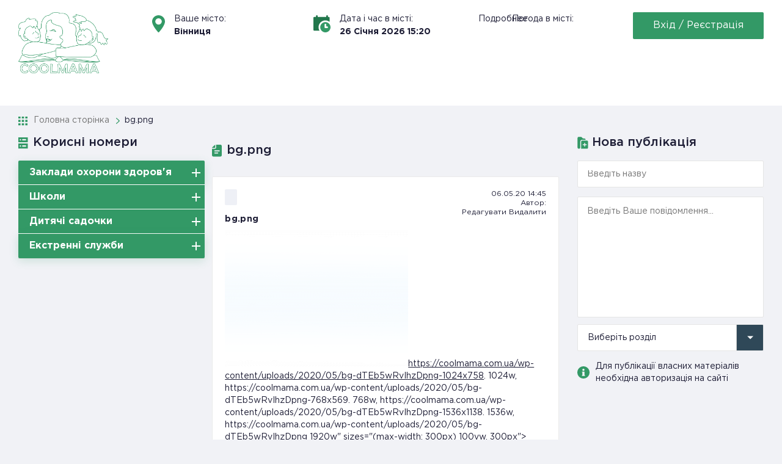

--- FILE ---
content_type: text/html; charset=UTF-8
request_url: https://coolmama.com.ua/bg-png/
body_size: 22224
content:
<!DOCTYPE html>
<html lang="uk">
<head>
    <!-- Global site tag (gtag.js) - Google Analytics -->
    <script async src="https://www.googletagmanager.com/gtag/js?id=UA-175025422-1"></script>
    <script>
      window.dataLayer = window.dataLayer || [];
      function gtag(){dataLayer.push(arguments);}
      gtag('js', new Date());

      gtag('config', 'UA-175025422-1');
    </script>
    <meta charset="UTF-8">
    <meta http-equiv="X-UA-Compatible" content="ie=edge">
    <meta name="format-detection" content="telephone=no">
    <meta name="viewport" content="width=device-width,initial-scale=1,user-scalable=no,maximum-scale=1">
            <meta name="keywords" content = "">

    <title>bg.png | Coolmama</title>
	<script type="text/javascript">function theChampLoadEvent(e){var t=window.onload;if(typeof window.onload!="function"){window.onload=e}else{window.onload=function(){t();e()}}}</script>
		<script type="text/javascript">var theChampDefaultLang = 'uk', theChampCloseIconPath = 'https://coolmama.com.ua/wp-content/plugins/super-socializer/images/close.png';</script>
		<script>var theChampSiteUrl = 'https://coolmama.com.ua', theChampVerified = 0, theChampEmailPopup = 0, heateorSsMoreSharePopupSearchText = 'Search';</script>
			<script>var theChampLoadingImgPath = 'https://coolmama.com.ua/wp-content/plugins/super-socializer/images/ajax_loader.gif'; var theChampAjaxUrl = 'https://coolmama.com.ua/wp-admin/admin-ajax.php'; var theChampRedirectionUrl = 'https://coolmama.com.ua/bg-png/'; var theChampRegRedirectionUrl = 'https://coolmama.com.ua/bg-png/'; </script>
				<script> var theChampFBKey = '668698807279251', theChampSameTabLogin = '0', theChampVerified = 0; var theChampAjaxUrl = 'https://coolmama.com.ua/wp-admin/admin-ajax.php'; var theChampPopupTitle = ''; var theChampEmailPopup = 0; var theChampEmailAjaxUrl = 'https://coolmama.com.ua/wp-admin/admin-ajax.php'; var theChampEmailPopupTitle = ''; var theChampEmailPopupErrorMsg = ''; var theChampEmailPopupUniqueId = ''; var theChampEmailPopupVerifyMessage = ''; var theChampSteamAuthUrl = ""; var theChampCurrentPageUrl = 'https%3A%2F%2Fcoolmama.com.ua%2Fbg-png%2F';  var heateorMSEnabled = 0, theChampTwitterAuthUrl = theChampSiteUrl + "?SuperSocializerAuth=Twitter&super_socializer_redirect_to=" + theChampCurrentPageUrl, theChampLineAuthUrl = theChampSiteUrl + "?SuperSocializerAuth=Line&super_socializer_redirect_to=" + theChampCurrentPageUrl, theChampLiveAuthUrl = theChampSiteUrl + "?SuperSocializerAuth=Live&super_socializer_redirect_to=" + theChampCurrentPageUrl, theChampFacebookAuthUrl = theChampSiteUrl + "?SuperSocializerAuth=Facebook&super_socializer_redirect_to=" + theChampCurrentPageUrl, theChampYahooAuthUrl = theChampSiteUrl + "?SuperSocializerAuth=Yahoo&super_socializer_redirect_to=" + theChampCurrentPageUrl, theChampGoogleAuthUrl = theChampSiteUrl + "?SuperSocializerAuth=Google&super_socializer_redirect_to=" + theChampCurrentPageUrl, theChampYoutubeAuthUrl = theChampSiteUrl + "?SuperSocializerAuth=Youtube&super_socializer_redirect_to=" + theChampCurrentPageUrl, theChampVkontakteAuthUrl = theChampSiteUrl + "?SuperSocializerAuth=Vkontakte&super_socializer_redirect_to=" + theChampCurrentPageUrl, theChampLinkedinAuthUrl = theChampSiteUrl + "?SuperSocializerAuth=Linkedin&super_socializer_redirect_to=" + theChampCurrentPageUrl, theChampInstagramAuthUrl = theChampSiteUrl + "?SuperSocializerAuth=Instagram&super_socializer_redirect_to=" + theChampCurrentPageUrl, theChampWordpressAuthUrl = theChampSiteUrl + "?SuperSocializerAuth=Wordpress&super_socializer_redirect_to=" + theChampCurrentPageUrl, theChampDribbbleAuthUrl = theChampSiteUrl + "?SuperSocializerAuth=Dribbble&super_socializer_redirect_to=" + theChampCurrentPageUrl, theChampGithubAuthUrl = theChampSiteUrl + "?SuperSocializerAuth=Github&super_socializer_redirect_to=" + theChampCurrentPageUrl, theChampSpotifyAuthUrl = theChampSiteUrl + "?SuperSocializerAuth=Spotify&super_socializer_redirect_to=" + theChampCurrentPageUrl, theChampKakaoAuthUrl = theChampSiteUrl + "?SuperSocializerAuth=Kakao&super_socializer_redirect_to=" + theChampCurrentPageUrl, theChampTwitchAuthUrl = theChampSiteUrl + "?SuperSocializerAuth=Twitch&super_socializer_redirect_to=" + theChampCurrentPageUrl, theChampRedditAuthUrl = theChampSiteUrl + "?SuperSocializerAuth=Reddit&super_socializer_redirect_to=" + theChampCurrentPageUrl, theChampDisqusAuthUrl = theChampSiteUrl + "?SuperSocializerAuth=Disqus&super_socializer_redirect_to=" + theChampCurrentPageUrl, theChampDropboxAuthUrl = theChampSiteUrl + "?SuperSocializerAuth=Dropbox&super_socializer_redirect_to=" + theChampCurrentPageUrl, theChampFoursquareAuthUrl = theChampSiteUrl + "?SuperSocializerAuth=Foursquare&super_socializer_redirect_to=" + theChampCurrentPageUrl, theChampAmazonAuthUrl = theChampSiteUrl + "?SuperSocializerAuth=Amazon&super_socializer_redirect_to=" + theChampCurrentPageUrl, theChampStackoverflowAuthUrl = theChampSiteUrl + "?SuperSocializerAuth=Stackoverflow&super_socializer_redirect_to=" + theChampCurrentPageUrl, theChampDiscordAuthUrl = theChampSiteUrl + "?SuperSocializerAuth=Discord&super_socializer_redirect_to=" + theChampCurrentPageUrl, theChampMailruAuthUrl = theChampSiteUrl + "?SuperSocializerAuth=Mailru&super_socializer_redirect_to=" + theChampCurrentPageUrl, theChampYandexAuthUrl = theChampSiteUrl + "?SuperSocializerAuth=Yandex&super_socializer_redirect_to=" + theChampCurrentPageUrl; theChampOdnoklassnikiAuthUrl = theChampSiteUrl + "?SuperSocializerAuth=Odnoklassniki&super_socializer_redirect_to=" + theChampCurrentPageUrl;</script>
			<style type="text/css">
						.the_champ_button_instagram span.the_champ_svg,a.the_champ_instagram span.the_champ_svg{background:radial-gradient(circle at 30% 107%,#fdf497 0,#fdf497 5%,#fd5949 45%,#d6249f 60%,#285aeb 90%)}
					.the_champ_horizontal_sharing .the_champ_svg,.heateor_ss_standard_follow_icons_container .the_champ_svg{
					color: #fff;
				border-width: 0px;
		border-style: solid;
		border-color: transparent;
	}
		.the_champ_horizontal_sharing .theChampTCBackground{
		color:#666;
	}
		.the_champ_horizontal_sharing span.the_champ_svg:hover,.heateor_ss_standard_follow_icons_container span.the_champ_svg:hover{
				border-color: transparent;
	}
		.the_champ_vertical_sharing span.the_champ_svg,.heateor_ss_floating_follow_icons_container span.the_champ_svg{
					color: #fff;
				border-width: 0px;
		border-style: solid;
		border-color: transparent;
	}
		.the_champ_vertical_sharing .theChampTCBackground{
		color:#666;
	}
		.the_champ_vertical_sharing span.the_champ_svg:hover,.heateor_ss_floating_follow_icons_container span.the_champ_svg:hover{
						border-color: transparent;
		}
	@media screen and (max-width:783px){.the_champ_vertical_sharing{display:none!important}}div.heateor_ss_mobile_footer{display:none;}@media screen and (max-width:783px){div.the_champ_bottom_sharing div.the_champ_sharing_ul .theChampTCBackground{width:100%!important;background-color:white}div.the_champ_bottom_sharing{width:100%!important;left:0!important;}div.the_champ_bottom_sharing a{width:11.111111111111% !important;margin:0!important;padding:0!important;}div.the_champ_bottom_sharing .the_champ_svg{width:100%!important;}div.the_champ_bottom_sharing div.theChampTotalShareCount{font-size:.7em!important;line-height:28px!important}div.the_champ_bottom_sharing div.theChampTotalShareText{font-size:.5em!important;line-height:0px!important}div.heateor_ss_mobile_footer{display:block;height:40px;}.the_champ_bottom_sharing{padding:0!important;display:block!important;width: auto!important;bottom:-2px!important;top: auto!important;}.the_champ_bottom_sharing .the_champ_square_count{line-height: inherit;}.the_champ_bottom_sharing .theChampSharingArrow{display:none;}.the_champ_bottom_sharing .theChampTCBackground{margin-right: 1.1em !important}}div.the_champ_social_login_title,div.the_champ_login_container{text-align:center}ul.the_champ_login_ul{width:100%;text-align:center;}div.the_champ_login_container ul.the_champ_login_ul li{float:none!important;display:inline-block;}</style>
	
		<!-- All in One SEO 4.0.18 -->
		<meta property="og:site_name" content="Coolmama | Сайт для сучасних батьків, бабусь і дідусів, тіток і дядьків... А також для чудових, дивних, талановитих і незвичайних, і звичайно ж, безумовно, самих - самих коханих наших дітей.   Ми намагалися зібрати в одному місці різну корисну і цікаву для вас інформацію, і ще, ми б дуже хотіли, щоб наш сайт став гарною платформою для дружнього спілкування, творчості, обміну досвідом та інтересами.  Будемо вітати всебічну активну участь!!!" />
		<meta property="og:type" content="article" />
		<meta property="og:title" content="bg.png | Coolmama" />
		<meta property="article:published_time" content="2020-05-06T11:45:18Z" />
		<meta property="article:modified_time" content="2020-05-06T11:45:18Z" />
		<meta property="twitter:card" content="summary" />
		<meta property="twitter:domain" content="coolmama.com.ua" />
		<meta property="twitter:title" content="bg.png | Coolmama" />
		<script type="application/ld+json" class="aioseo-schema">
			{"@context":"https:\/\/schema.org","@graph":[{"@type":"WebSite","@id":"https:\/\/coolmama.com.ua\/#website","url":"https:\/\/coolmama.com.ua\/","name":"Coolmama","description":"\u0421\u0430\u0439\u0442 \u0434\u043b\u044f \u0441\u0443\u0447\u0430\u0441\u043d\u0438\u0445 \u0431\u0430\u0442\u044c\u043a\u0456\u0432, \u0431\u0430\u0431\u0443\u0441\u044c \u0456 \u0434\u0456\u0434\u0443\u0441\u0456\u0432, \u0442\u0456\u0442\u043e\u043a \u0456 \u0434\u044f\u0434\u044c\u043a\u0456\u0432... \u0410 \u0442\u0430\u043a\u043e\u0436 \u0434\u043b\u044f \u0447\u0443\u0434\u043e\u0432\u0438\u0445, \u0434\u0438\u0432\u043d\u0438\u0445, \u0442\u0430\u043b\u0430\u043d\u043e\u0432\u0438\u0442\u0438\u0445 \u0456 \u043d\u0435\u0437\u0432\u0438\u0447\u0430\u0439\u043d\u0438\u0445, \u0456 \u0437\u0432\u0438\u0447\u0430\u0439\u043d\u043e \u0436, \u0431\u0435\u0437\u0443\u043c\u043e\u0432\u043d\u043e, \u0441\u0430\u043c\u0438\u0445 - \u0441\u0430\u043c\u0438\u0445 \u043a\u043e\u0445\u0430\u043d\u0438\u0445 \u043d\u0430\u0448\u0438\u0445 \u0434\u0456\u0442\u0435\u0439.   \u041c\u0438 \u043d\u0430\u043c\u0430\u0433\u0430\u043b\u0438\u0441\u044f \u0437\u0456\u0431\u0440\u0430\u0442\u0438 \u0432 \u043e\u0434\u043d\u043e\u043c\u0443 \u043c\u0456\u0441\u0446\u0456 \u0440\u0456\u0437\u043d\u0443 \u043a\u043e\u0440\u0438\u0441\u043d\u0443 \u0456 \u0446\u0456\u043a\u0430\u0432\u0443 \u0434\u043b\u044f \u0432\u0430\u0441 \u0456\u043d\u0444\u043e\u0440\u043c\u0430\u0446\u0456\u044e, \u0456 \u0449\u0435, \u043c\u0438 \u0431 \u0434\u0443\u0436\u0435 \u0445\u043e\u0442\u0456\u043b\u0438, \u0449\u043e\u0431 \u043d\u0430\u0448 \u0441\u0430\u0439\u0442 \u0441\u0442\u0430\u0432 \u0433\u0430\u0440\u043d\u043e\u044e \u043f\u043b\u0430\u0442\u0444\u043e\u0440\u043c\u043e\u044e \u0434\u043b\u044f \u0434\u0440\u0443\u0436\u043d\u044c\u043e\u0433\u043e \u0441\u043f\u0456\u043b\u043a\u0443\u0432\u0430\u043d\u043d\u044f, \u0442\u0432\u043e\u0440\u0447\u043e\u0441\u0442\u0456, \u043e\u0431\u043c\u0456\u043d\u0443 \u0434\u043e\u0441\u0432\u0456\u0434\u043e\u043c \u0442\u0430 \u0456\u043d\u0442\u0435\u0440\u0435\u0441\u0430\u043c\u0438.  \u0411\u0443\u0434\u0435\u043c\u043e \u0432\u0456\u0442\u0430\u0442\u0438 \u0432\u0441\u0435\u0431\u0456\u0447\u043d\u0443 \u0430\u043a\u0442\u0438\u0432\u043d\u0443 \u0443\u0447\u0430\u0441\u0442\u044c!!!","publisher":{"@id":"https:\/\/coolmama.com.ua\/#organization"}},{"@type":"Organization","@id":"https:\/\/coolmama.com.ua\/#organization","name":"Coolmama","url":"https:\/\/coolmama.com.ua\/"},{"@type":"BreadcrumbList","@id":"https:\/\/coolmama.com.ua\/bg-png\/#breadcrumblist","itemListElement":[{"@type":"ListItem","@id":"https:\/\/coolmama.com.ua\/#listItem","position":"1","item":{"@id":"https:\/\/coolmama.com.ua\/#item","name":"\u0414\u043e\u0434\u043e\u043c\u0443","description":"\u0421\u0430\u0439\u0442 \u0434\u043b\u044f \u0441\u0443\u0447\u0430\u0441\u043d\u0438\u0445 \u0431\u0430\u0442\u044c\u043a\u0456\u0432, \u0431\u0430\u0431\u0443\u0441\u044c \u0456 \u0434\u0456\u0434\u0443\u0441\u0456\u0432, \u0442\u0456\u0442\u043e\u043a \u0456 \u0434\u044f\u0434\u044c\u043a\u0456\u0432... \u0410 \u0442\u0430\u043a\u043e\u0436 \u0434\u043b\u044f \u0447\u0443\u0434\u043e\u0432\u0438\u0445, \u0434\u0438\u0432\u043d\u0438\u0445, \u0442\u0430\u043b\u0430\u043d\u043e\u0432\u0438\u0442\u0438\u0445 \u0456 \u043d\u0435\u0437\u0432\u0438\u0447\u0430\u0439\u043d\u0438\u0445, \u0456 \u0437\u0432\u0438\u0447\u0430\u0439\u043d\u043e \u0436, \u0431\u0435\u0437\u0443\u043c\u043e\u0432\u043d\u043e, \u0441\u0430\u043c\u0438\u0445 - \u0441\u0430\u043c\u0438\u0445 \u043a\u043e\u0445\u0430\u043d\u0438\u0445 \u043d\u0430\u0448\u0438\u0445 \u0434\u0456\u0442\u0435\u0439.   \u041c\u0438 \u043d\u0430\u043c\u0430\u0433\u0430\u043b\u0438\u0441\u044f \u0437\u0456\u0431\u0440\u0430\u0442\u0438 \u0432 \u043e\u0434\u043d\u043e\u043c\u0443 \u043c\u0456\u0441\u0446\u0456 \u0440\u0456\u0437\u043d\u0443 \u043a\u043e\u0440\u0438\u0441\u043d\u0443 \u0456 \u0446\u0456\u043a\u0430\u0432\u0443 \u0434\u043b\u044f \u0432\u0430\u0441 \u0456\u043d\u0444\u043e\u0440\u043c\u0430\u0446\u0456\u044e, \u0456 \u0449\u0435, \u043c\u0438 \u0431 \u0434\u0443\u0436\u0435 \u0445\u043e\u0442\u0456\u043b\u0438, \u0449\u043e\u0431 \u043d\u0430\u0448 \u0441\u0430\u0439\u0442 \u0441\u0442\u0430\u0432 \u0433\u0430\u0440\u043d\u043e\u044e \u043f\u043b\u0430\u0442\u0444\u043e\u0440\u043c\u043e\u044e \u0434\u043b\u044f \u0434\u0440\u0443\u0436\u043d\u044c\u043e\u0433\u043e \u0441\u043f\u0456\u043b\u043a\u0443\u0432\u0430\u043d\u043d\u044f, \u0442\u0432\u043e\u0440\u0447\u043e\u0441\u0442\u0456, \u043e\u0431\u043c\u0456\u043d\u0443 \u0434\u043e\u0441\u0432\u0456\u0434\u043e\u043c \u0442\u0430 \u0456\u043d\u0442\u0435\u0440\u0435\u0441\u0430\u043c\u0438.  \u0411\u0443\u0434\u0435\u043c\u043e \u0432\u0456\u0442\u0430\u0442\u0438 \u0432\u0441\u0435\u0431\u0456\u0447\u043d\u0443 \u0430\u043a\u0442\u0438\u0432\u043d\u0443 \u0443\u0447\u0430\u0441\u0442\u044c!!!","url":"https:\/\/coolmama.com.ua\/"},"nextItem":"https:\/\/coolmama.com.ua\/bg-png\/#listItem"},{"@type":"ListItem","@id":"https:\/\/coolmama.com.ua\/bg-png\/#listItem","position":"2","item":{"@id":"https:\/\/coolmama.com.ua\/bg-png\/#item","name":"bg.png","url":"https:\/\/coolmama.com.ua\/bg-png\/"},"previousItem":"https:\/\/coolmama.com.ua\/#listItem"}]},{"@type":"Person","@id":"https:\/\/coolmama.com.ua\/author\/admin\/#author","url":"https:\/\/coolmama.com.ua\/author\/admin\/","name":"\u0410\u0434\u043c\u0456\u043d \u0441\u0430\u0439\u0442\u0443","image":{"@type":"ImageObject","@id":"https:\/\/coolmama.com.ua\/bg-png\/#authorImage","url":"\/\/graph.facebook.com\/546657376226536\/picture?type=square","width":"96","height":"96","caption":"\u0410\u0434\u043c\u0456\u043d \u0441\u0430\u0439\u0442\u0443"}},{"@type":"ItemPage","@id":"https:\/\/coolmama.com.ua\/bg-png\/#itempage","url":"https:\/\/coolmama.com.ua\/bg-png\/","name":"bg.png | Coolmama","inLanguage":"uk","isPartOf":{"@id":"https:\/\/coolmama.com.ua\/#website"},"breadcrumb":{"@id":"https:\/\/coolmama.com.ua\/bg-png\/#breadcrumblist"},"author":"https:\/\/coolmama.com.ua\/bg-png\/#author","creator":"https:\/\/coolmama.com.ua\/bg-png\/#author","datePublished":"2020-05-06T11:45:18+03:00","dateModified":"2020-05-06T11:45:18+03:00"}]}
		</script>
		<!-- All in One SEO -->

<link rel='dns-prefetch' href='//s.w.org' />
<link rel="alternate" type="application/rss+xml" title="Coolmama &raquo; bg.png Канал коментарів" href="https://coolmama.com.ua/feed/?attachment_id=681" />
		<script type="text/javascript">
			window._wpemojiSettings = {"baseUrl":"https:\/\/s.w.org\/images\/core\/emoji\/13.0.1\/72x72\/","ext":".png","svgUrl":"https:\/\/s.w.org\/images\/core\/emoji\/13.0.1\/svg\/","svgExt":".svg","source":{"concatemoji":"https:\/\/coolmama.com.ua\/wp-includes\/js\/wp-emoji-release.min.js?ver=5.7.14"}};
			!function(e,a,t){var n,r,o,i=a.createElement("canvas"),p=i.getContext&&i.getContext("2d");function s(e,t){var a=String.fromCharCode;p.clearRect(0,0,i.width,i.height),p.fillText(a.apply(this,e),0,0);e=i.toDataURL();return p.clearRect(0,0,i.width,i.height),p.fillText(a.apply(this,t),0,0),e===i.toDataURL()}function c(e){var t=a.createElement("script");t.src=e,t.defer=t.type="text/javascript",a.getElementsByTagName("head")[0].appendChild(t)}for(o=Array("flag","emoji"),t.supports={everything:!0,everythingExceptFlag:!0},r=0;r<o.length;r++)t.supports[o[r]]=function(e){if(!p||!p.fillText)return!1;switch(p.textBaseline="top",p.font="600 32px Arial",e){case"flag":return s([127987,65039,8205,9895,65039],[127987,65039,8203,9895,65039])?!1:!s([55356,56826,55356,56819],[55356,56826,8203,55356,56819])&&!s([55356,57332,56128,56423,56128,56418,56128,56421,56128,56430,56128,56423,56128,56447],[55356,57332,8203,56128,56423,8203,56128,56418,8203,56128,56421,8203,56128,56430,8203,56128,56423,8203,56128,56447]);case"emoji":return!s([55357,56424,8205,55356,57212],[55357,56424,8203,55356,57212])}return!1}(o[r]),t.supports.everything=t.supports.everything&&t.supports[o[r]],"flag"!==o[r]&&(t.supports.everythingExceptFlag=t.supports.everythingExceptFlag&&t.supports[o[r]]);t.supports.everythingExceptFlag=t.supports.everythingExceptFlag&&!t.supports.flag,t.DOMReady=!1,t.readyCallback=function(){t.DOMReady=!0},t.supports.everything||(n=function(){t.readyCallback()},a.addEventListener?(a.addEventListener("DOMContentLoaded",n,!1),e.addEventListener("load",n,!1)):(e.attachEvent("onload",n),a.attachEvent("onreadystatechange",function(){"complete"===a.readyState&&t.readyCallback()})),(n=t.source||{}).concatemoji?c(n.concatemoji):n.wpemoji&&n.twemoji&&(c(n.twemoji),c(n.wpemoji)))}(window,document,window._wpemojiSettings);
		</script>
		<style type="text/css">
img.wp-smiley,
img.emoji {
	display: inline !important;
	border: none !important;
	box-shadow: none !important;
	height: 1em !important;
	width: 1em !important;
	margin: 0 .07em !important;
	vertical-align: -0.1em !important;
	background: none !important;
	padding: 0 !important;
}
</style>
	<link rel='stylesheet' id='wp-block-library-css'  href='https://coolmama.com.ua/wp-includes/css/dist/block-library/style.min.css?ver=5.7.14' type='text/css' media='all' />
<link rel='stylesheet' id='contact-form-7-css'  href='https://coolmama.com.ua/wp-content/plugins/contact-form-7/includes/css/styles.css?ver=5.4' type='text/css' media='all' />
<link rel='stylesheet' id='usp_style-css'  href='https://coolmama.com.ua/wp-content/plugins/user-submitted-posts/resources/usp.css?ver=20230722' type='text/css' media='all' />
<link rel='stylesheet' id='coolmama-style-css'  href='https://coolmama.com.ua/wp-content/themes/coolmama/style.css?ver=5.7.14' type='text/css' media='all' />
<link rel='stylesheet' id='glspo-main-style-css'  href='https://coolmama.com.ua/wp-content/themes/coolmama/css/style.css?ver=5.7.14' type='text/css' media='all' />
<link rel='stylesheet' id='dashicons-css'  href='https://coolmama.com.ua/wp-includes/css/dashicons.min.css?ver=5.7.14' type='text/css' media='all' />
<link rel='stylesheet' id='thickbox-css'  href='https://coolmama.com.ua/wp-includes/js/thickbox/thickbox.css?ver=5.7.14' type='text/css' media='all' />
<link rel='stylesheet' id='the_champ_frontend_css-css'  href='https://coolmama.com.ua/wp-content/plugins/super-socializer/css/front.css?ver=7.13.56' type='text/css' media='all' />
<link rel='stylesheet' id='jquery-lazyloadxt-spinner-css-css'  href='//coolmama.com.ua/wp-content/plugins/a3-lazy-load/assets/css/jquery.lazyloadxt.spinner.css?ver=5.7.14' type='text/css' media='all' />
<link rel='stylesheet' id='a3a3_lazy_load-css'  href='//coolmama.com.ua/wp-content/uploads/sass/a3_lazy_load.min.css?ver=1585216535' type='text/css' media='all' />
<link rel='stylesheet' id='um_fonticons_ii-css'  href='https://coolmama.com.ua/wp-content/plugins/ultimate-member/assets/css/um-fonticons-ii.css?ver=2.6.9' type='text/css' media='all' />
<link rel='stylesheet' id='um_fonticons_fa-css'  href='https://coolmama.com.ua/wp-content/plugins/ultimate-member/assets/css/um-fonticons-fa.css?ver=2.6.9' type='text/css' media='all' />
<link rel='stylesheet' id='select2-css'  href='https://coolmama.com.ua/wp-content/plugins/ultimate-member/assets/css/select2/select2.min.css?ver=4.0.13' type='text/css' media='all' />
<link rel='stylesheet' id='um_crop-css'  href='https://coolmama.com.ua/wp-content/plugins/ultimate-member/assets/css/um-crop.css?ver=2.6.9' type='text/css' media='all' />
<link rel='stylesheet' id='um_modal-css'  href='https://coolmama.com.ua/wp-content/plugins/ultimate-member/assets/css/um-modal.css?ver=2.6.9' type='text/css' media='all' />
<link rel='stylesheet' id='um_profile-css'  href='https://coolmama.com.ua/wp-content/plugins/ultimate-member/assets/css/um-profile.css?ver=2.6.9' type='text/css' media='all' />
<link rel='stylesheet' id='um_account-css'  href='https://coolmama.com.ua/wp-content/plugins/ultimate-member/assets/css/um-account.css?ver=2.6.9' type='text/css' media='all' />
<link rel='stylesheet' id='um_misc-css'  href='https://coolmama.com.ua/wp-content/plugins/ultimate-member/assets/css/um-misc.css?ver=2.6.9' type='text/css' media='all' />
<link rel='stylesheet' id='um_fileupload-css'  href='https://coolmama.com.ua/wp-content/plugins/ultimate-member/assets/css/um-fileupload.css?ver=2.6.9' type='text/css' media='all' />
<link rel='stylesheet' id='um_datetime-css'  href='https://coolmama.com.ua/wp-content/plugins/ultimate-member/assets/css/pickadate/default.css?ver=2.6.9' type='text/css' media='all' />
<link rel='stylesheet' id='um_datetime_date-css'  href='https://coolmama.com.ua/wp-content/plugins/ultimate-member/assets/css/pickadate/default.date.css?ver=2.6.9' type='text/css' media='all' />
<link rel='stylesheet' id='um_datetime_time-css'  href='https://coolmama.com.ua/wp-content/plugins/ultimate-member/assets/css/pickadate/default.time.css?ver=2.6.9' type='text/css' media='all' />
<link rel='stylesheet' id='um_raty-css'  href='https://coolmama.com.ua/wp-content/plugins/ultimate-member/assets/css/um-raty.css?ver=2.6.9' type='text/css' media='all' />
<link rel='stylesheet' id='um_scrollbar-css'  href='https://coolmama.com.ua/wp-content/plugins/ultimate-member/assets/css/simplebar.css?ver=2.6.9' type='text/css' media='all' />
<link rel='stylesheet' id='um_tipsy-css'  href='https://coolmama.com.ua/wp-content/plugins/ultimate-member/assets/css/um-tipsy.css?ver=2.6.9' type='text/css' media='all' />
<link rel='stylesheet' id='um_responsive-css'  href='https://coolmama.com.ua/wp-content/plugins/ultimate-member/assets/css/um-responsive.css?ver=2.6.9' type='text/css' media='all' />
<script type='text/javascript' src='https://coolmama.com.ua/wp-content/themes/coolmama/js/libs/jquery1.1.min.js' id='jquery-js'></script>
<script type='text/javascript' src='https://coolmama.com.ua/wp-content/plugins/user-submitted-posts/resources/jquery.cookie.js?ver=20230722' id='usp_cookie-js'></script>
<script type='text/javascript' src='https://coolmama.com.ua/wp-content/plugins/user-submitted-posts/resources/jquery.parsley.min.js?ver=20230722' id='usp_parsley-js'></script>
<script type='text/javascript' id='usp_core-js-before'>
var usp_custom_field = "usp_custom_field"; var usp_custom_field_2 = ""; var usp_custom_checkbox = "usp_custom_checkbox"; var usp_case_sensitivity = "false"; var usp_challenge_response = "2"; var usp_min_images = 0; var usp_max_images = 15; var usp_parsley_error = "Incorrect response."; var usp_multiple_cats = 0; var usp_existing_tags = 0; var usp_recaptcha_disp = "hide"; var usp_recaptcha_vers = "2"; var usp_recaptcha_key = ""; 
</script>
<script type='text/javascript' src='https://coolmama.com.ua/wp-content/plugins/user-submitted-posts/resources/jquery.usp.core.js?ver=20230722' id='usp_core-js'></script>
<script type='text/javascript' src='https://coolmama.com.ua/wp-content/plugins/ultimate-member/assets/js/um-gdpr.min.js?ver=2.6.9' id='um-gdpr-js'></script>
<link rel="https://api.w.org/" href="https://coolmama.com.ua/wp-json/" /><link rel="alternate" type="application/json" href="https://coolmama.com.ua/wp-json/wp/v2/media/681" /><link rel="EditURI" type="application/rsd+xml" title="RSD" href="https://coolmama.com.ua/xmlrpc.php?rsd" />
<link rel="wlwmanifest" type="application/wlwmanifest+xml" href="https://coolmama.com.ua/wp-includes/wlwmanifest.xml" /> 
<meta name="generator" content="WordPress 5.7.14" />
<link rel='shortlink' href='https://coolmama.com.ua/?p=681' />
<link rel="alternate" type="application/json+oembed" href="https://coolmama.com.ua/wp-json/oembed/1.0/embed?url=https%3A%2F%2Fcoolmama.com.ua%2Fbg-png%2F" />
<link rel="alternate" type="text/xml+oembed" href="https://coolmama.com.ua/wp-json/oembed/1.0/embed?url=https%3A%2F%2Fcoolmama.com.ua%2Fbg-png%2F&#038;format=xml" />
		<style type="text/css">
			.um_request_name {
				display: none !important;
			}
		</style>
	<link rel="icon" href="https://coolmama.com.ua/wp-content/uploads/2020/03/favicon.png" sizes="32x32" />
<link rel="icon" href="https://coolmama.com.ua/wp-content/uploads/2020/03/favicon.png" sizes="192x192" />
<link rel="apple-touch-icon" href="https://coolmama.com.ua/wp-content/uploads/2020/03/favicon.png" />
<meta name="msapplication-TileImage" content="https://coolmama.com.ua/wp-content/uploads/2020/03/favicon.png" />
		<style type="text/css" id="wp-custom-css">
			  /* Long URLs wrapping */

a {
  overflow-wrap: break-word;
  word-wrap: break-word;
}		</style>
		</head>
<body class="attachment attachment-template-default single single-attachment postid-681 attachmentid-681 attachment-png">
<div class="site_wrapper">

<header>
    <div class="container">
        <div class="top_menu">
            <a href="https://coolmama.com.ua/" class="top_menu__left-logo">
                <img src="https://coolmama.com.ua/wp-content/themes/coolmama/img/logo.png" alt="logo">
            </a>
            <div class="top_menu__right-menu">
                <div class="top_menu__right-menu--info">
                    <ul>
                        <li class="top_menu__right-menu--dropdown">
                            <p class="top_menu__right-menu--top_text">Ваше місто:</p>
                            <input id="input" val="" value="Вінниця" type="text" class="city" readonly/>
                        </li>
                        <li class="top_menu__right-menu--date">
                            <p class="top_menu__right-menu--top_text">Дата і час в місті:</p>
                            <p class="date_time"><span class="day"></span> <span class="month"></span> <span class="year"></span> <span class="hour"></span>:<span class="minute"></span></p>
                        </li>
                        <li class="top_menu__right-menu--weather">
                            <p class="top_menu__right-menu--top_text">Погода в місті:</p>
                            <div id="eaa8989924447aeabf87fe045a25bf31" class="ww-informers-box-854753">
    <p class="ww-informers-box-854754">
        <a href="https://world-weather.ru/pogoda/ukraine/vinnytsya/7days/">Подробнее</a>
    </p>
</div>
<script src="https://world-weather.ru/wwinformer.php?userid=eaa8989924447aeabf87fe045a25bf31"></script>                        </li>
                                                <li>
                            <a href="#login-popup" class="login_button btn open-popup">Вхід / Реєстрація</a>
                        </li>
                                            </ul>
                </div>
                                <div class="top_menu__right-menu--advertising">
                                        <div class="ad_top2 adverts_button">
                                            </div>
                    <div class="ad_dynamic adverts_button">
                        <div class="ad_top3">
                                            </div>
                    <div class="ad_top4 add-non-active">
                                            </div>
                </div>
            </div>
        </div>
    </div>
    <div class="mob_top">
        <a href="https://coolmama.com.ua/" class="mob_top__logo">
            <img src="https://coolmama.com.ua/wp-content/themes/coolmama/img/logo.png" alt="logo">
        </a>
        <div>
            <a href="#" class="mob_top__city">Вінниця</a>
        </div>
        <div class="menubutton" id="show">
            <span class="menubutton__hamburger"></span>
        </div>
    </div>
</header>

<main class="main">
        <div class="container">
            <div class="breadcrumbs menu_navigator" typeof="BreadcrumbList" vocab="http://schema.org/">
                <!-- Breadcrumb NavXT 7.2.0 -->
<span property="itemListElement" typeof="ListItem"><a property="item" typeof="WebPage" title="Go to Coolmama." href="https://coolmama.com.ua" class="home" ><span property="name">Головна сторінка</span></a><meta property="position" content="1"></span><span class="post post-attachment current-item">bg.png</span>            </div><div class="content">    

<div class="left_content">

    <div class="left_content__menu"><h3 class="h3_content h3_content_numbers">Корисні номери</h3>

        <div class="accordion_menu">                        <button class="accordion"><h4 class="h4_content">Заклади охорони здоров'я</h4></button>

                <div class="panel">                                
                        <div class="panel__numbers_block">

                            <p class="panel__heading">"ЦЕНТР ПЕРВИННОЇ МЕДИКО-САНІТАРНОЇ ДОПОМОГИ №1 М. ВІННИЦІ"</p>

                            <p class="panel__phone"></p>
                            <a href="https://www.cpmsd1vn.com/" class="panel__phone">https://www.cpmsd1vn.com/</a>

                        </div>                
                        <div class="panel__numbers_block">

                            <p class="panel__heading"> "ЦЕНТР ПЕРВИННОЇ МЕДИКО-САНІТАРНОЇ ДОПОМОГИ №2 М. ВІННИЦІ"</p>

                            <p class="panel__phone"></p>
                            <a href="http://cpmsd2.vn.ua" class="panel__phone">http://cpmsd2.vn.ua</a>

                        </div>                
                        <div class="panel__numbers_block">

                            <p class="panel__heading">"ЦЕНТР ПЕРВИННОЇ МЕДИКО-САНІТАРНОЇ ДОПОМОГИ №3 М. ВІННИЦІ"</p>

                            <p class="panel__phone"></p>
                            <a href="http://www.cpmsd3.com.ua " class="panel__phone">http://www.cpmsd3.com.ua </a>

                        </div>                
                        <div class="panel__numbers_block">

                            <p class="panel__heading">"ЦЕНТР ПЕРВИННОЇ МЕДИКО-САНІТАРНОЇ ДОПОМОГИ №4 М. ВІННИЦІ"</p>

                            <p class="panel__phone"></p>
                            <a href="http://cpmsd4.vn.ua" class="panel__phone">http://cpmsd4.vn.ua</a>

                        </div>                
                        <div class="panel__numbers_block">

                            <p class="panel__heading">"ЦЕНТР ПЕРВИННОЇ МЕДИКО-САНІТАРНОЇ ДОПОМОГИ №5 М. ВІННИЦІ"</p>

                            <p class="panel__phone"></p>
                            <a href="https://vincentr5.pmsd.org.ua/" class="panel__phone">https://vincentr5.pmsd.org.ua/</a>

                        </div>                
                        <div class="panel__numbers_block">

                            <p class="panel__heading">"ВІННИЦЬКА МІСЬКА КЛІНІЧНА ЛІКАРНЯ №1"</p>

                            <p class="panel__phone"></p>
                            <a href="http://vmkl1.vn.ua/" class="panel__phone">http://vmkl1.vn.ua/</a>

                        </div>                
                        <div class="panel__numbers_block">

                            <p class="panel__heading">"ВІННИЦЬКА МІСЬКА КЛІНІЧНА ЛІКАРНЯ ШВИДКОЇ МЕДИЧНОЇ ДОПОМОГИ"</p>

                            <p class="panel__phone"></p>
                            <a href="https://mklshmd.com.ua/" class="panel__phone">https://mklshmd.com.ua/</a>

                        </div>                
                        <div class="panel__numbers_block">

                            <p class="panel__heading">"ВІННИЦЬКА МІСЬКА КЛІНІЧНА ЛІКАРНЯ №3"</p>

                            <p class="panel__phone"></p>
                            <a href="http://mkl3.vn.ua" class="panel__phone">http://mkl3.vn.ua</a>

                        </div>                
                        <div class="panel__numbers_block">

                            <p class="panel__heading">"ВІННИЦЬКА МІСЬКА КЛІНІЧНА ЛІКАРНЯ "ЦЕНТР МАТЕРІ ТА ДИТИНИ"</p>

                            <p class="panel__phone"></p>
                            <a href="https://vmklcmd.lic.org.ua/ " class="panel__phone">https://vmklcmd.lic.org.ua/ </a>

                        </div>                
                        <div class="panel__numbers_block">

                            <p class="panel__heading"> "ВІННИЦЬКИЙ МІСЬКІЙ КЛІНІЧНИЙ ПОЛОГОВИЙ БУДИНОК №1"</p>

                            <p class="panel__phone"></p>
                            <a href="http://polbud1.vn.ua/" class="panel__phone">http://polbud1.vn.ua/</a>

                        </div>                
                        <div class="panel__numbers_block">

                            <p class="panel__heading">"ВІННИЦЬКИЙ МІСЬКИЙ КЛІНІЧНИЙ ПОЛОГОВИЙ БУДИНОК №2"</p>

                            <p class="panel__phone"></p>
                            <a href="http://vinroddom.com.ua/" class="panel__phone">http://vinroddom.com.ua/</a>

                        </div>                
                        <div class="panel__numbers_block">

                            <p class="panel__heading">"ВІННИЦЬКА МІСЬКА КЛІНІЧНА СТОМАТОЛОГІЧНА ПОЛІКЛІНІКА"</p>

                            <p class="panel__phone"></p>
                            <a href="http://vinstomat.vn.ua" class="panel__phone">http://vinstomat.vn.ua</a>

                        </div>                
                        <div class="panel__numbers_block">

                            <p class="panel__heading">"ІНФОРМАЦІЙНО-АНАЛІТИЧНИЙ ЦЕНТР МЕДИЧНОЇ СТАТИСТИКИ"</p>

                            <p class="panel__phone">e-mail: <a href="/cdn-cgi/l/email-protection" class="__cf_email__" data-cfemail="80f6e9eee9e1e3edf3c0f5ebf2aeeee5f4">[email&#160;protected]</a></p>
                            <a href="" class="panel__phone"></a>

                        </div>                
                        <div class="panel__numbers_block">

                            <p class="panel__heading">"ВІННИЦЬКИЙ РЕГІОНАЛЬНИЙ КЛІНІЧНИЙ ЛІКУВАЛЬНО-ДІАГНОСТИЧНИЙ ЦЕНТР СЕРЦЕВО-СУДИННОЇ ПАТОЛОГІЇ"</p>

                            <p class="panel__phone">E-mail: <a href="/cdn-cgi/l/email-protection" class="__cf_email__" data-cfemail="8cede8e1a2efedfee8a2efccf9e7fea2e2e9f8">[email&#160;protected]</a></p>
                            <a href="" class="panel__phone"></a>

                        </div>                                                </div>                        <button class="accordion"><h4 class="h4_content">Школи</h4></button>

                <div class="panel">                                
                        <div class="panel__numbers_block">

                            <p class="panel__heading">НВК: СЗШ І ст. - гуманітарна гімназія №1  Адреса:  вул.Маліновського , 7, м. Вінниця, 21018 E-mail: <a href="/cdn-cgi/l/email-protection" class="__cf_email__" data-cfemail="186b29587d7c6d366e76366d79">[email&#160;protected]</a></p>

                            <p class="panel__phone"></p>
                            <a href="http://sch1.edu.vn.ua" class="panel__phone">http://sch1.edu.vn.ua</a>

                        </div>                
                        <div class="panel__numbers_block">

                            <p class="panel__heading">НВК: ЗШ І-ІІІ ступенів - гімназія №2 Адреса:  вул. Соборна, 94, м. Вінниця, 21100 E-mail: <a href="/cdn-cgi/l/email-protection" class="__cf_email__" data-cfemail="6d1e5f2d080918431b0343180c">[email&#160;protected]</a></p>

                            <p class="panel__phone"></p>
                            <a href="http://sch2.edu.vn.ua" class="panel__phone">http://sch2.edu.vn.ua</a>

                        </div>                
                        <div class="panel__numbers_block">

                            <p class="panel__heading">ЗШ І-ІІІ ст. №3 Адреса вул.Миколи Оводова, 2, м. Вінниця, 21050 E-mail: <a href="/cdn-cgi/l/email-protection" class="__cf_email__" data-cfemail="26551566434253085048085347">[email&#160;protected]</a></p>

                            <p class="panel__phone"></p>
                            <a href="http://sch3.edu.vn.ua" class="panel__phone">http://sch3.edu.vn.ua</a>

                        </div>                
                        <div class="panel__numbers_block">

                            <p class="panel__heading">ЗШ І-ІІІ ст. №4  Адреса:  вул. Гоголя, 18, м. Вінниця, 21018 E-mail: <a href="/cdn-cgi/l/email-protection" class="__cf_email__" data-cfemail="e99a8c8d8c85dda984888085c79b9c">[email&#160;protected]</a></p>

                            <p class="panel__phone"></p>
                            <a href="http://sch4.edu.vn.ua" class="panel__phone">http://sch4.edu.vn.ua</a>

                        </div>                
                        <div class="panel__numbers_block">

                            <p class="panel__heading">ЗШ І-ІІІ ст. №5  Адреса:  вул.Богдана Ступки , 18, м. Вінниця, 21032 E-mail: <a href="/cdn-cgi/l/email-protection" class="__cf_email__" data-cfemail="8af9bfcaefeeffa4fce4a4ffeb">[email&#160;protected]</a></p>

                            <p class="panel__phone"></p>
                            <a href="http://sch5.edu.vn.ua" class="panel__phone">http://sch5.edu.vn.ua</a>

                        </div>                
                        <div class="panel__numbers_block">

                            <p class="panel__heading">НВК: ЗШ І-ІІІ ступенів - гімназія №6  Адреса:  вул.Стрілецька, 12, м. Вінниця, 21032 E-mail: <a href="/cdn-cgi/l/email-protection" class="__cf_email__" data-cfemail="aedd98eecbcadb80d8c080dbcf">[email&#160;protected]</a></p>

                            <p class="panel__phone"></p>
                            <a href="http://sch6.edu.vn.ua" class="panel__phone">http://sch6.edu.vn.ua</a>

                        </div>                
                        <div class="panel__numbers_block">

                            <p class="panel__heading">НВК: ЗШ І-ІІ ступенів - ліцей №7  Адреса:  вул.Владислава Городецького , 21, м. Вінниця, 21018 E-mail: <a href="/cdn-cgi/l/email-protection" class="__cf_email__" data-cfemail="f98a95ceb99c9d8cd78f97d78c98">[email&#160;protected]</a></p>

                            <p class="panel__phone"></p>
                            <a href="http://sch7.edu.vn.ua/" class="panel__phone">http://sch7.edu.vn.ua/</a>

                        </div>                
                        <div class="panel__numbers_block">

                            <p class="panel__heading">ЗШ І-ІІІ ст. №8  Адреса:  вул. Винниченка, 28, м. Вінниця, 21101 E-mail: <a href="/cdn-cgi/l/email-protection" class="__cf_email__" data-cfemail="2457474c1c644057480a514f565041480a4a4150">[email&#160;protected]</a></p>

                            <p class="panel__phone"></p>
                            <a href="http://sch8.edu.vn.ua" class="panel__phone">http://sch8.edu.vn.ua</a>

                        </div>                
                        <div class="panel__numbers_block">

                            <p class="panel__heading">ЗШ І-ІІІ ст. №9  Адреса:  вул.Брацлавська , 98, м. Вінниця, 21001 E-mail: <a href="/cdn-cgi/l/email-protection" class="__cf_email__" data-cfemail="0370606b3a4367706f2d76687177666f2d6d6677">[email&#160;protected]</a></p>

                            <p class="panel__phone"></p>
                            <a href="" class="panel__phone"></a>

                        </div>                
                        <div class="panel__numbers_block">

                            <p class="panel__heading">ЗШ І-ІІІ ст. №10  Адреса:  вул.Андрія Первозванного , 22, м. Вінниця, 21027 E-mail: <a href="/cdn-cgi/l/email-protection" class="__cf_email__" data-cfemail="4c3f2f24232320617d7c0c2e27623e39">[email&#160;protected]</a></p>

                            <p class="panel__phone"></p>
                            <a href="http://sch10.edu.vn.ua" class="panel__phone">http://sch10.edu.vn.ua</a>

                        </div>                
                        <div class="panel__numbers_block">

                            <p class="panel__heading">ЗШ І-ІІІ ст. №11  Адреса:  вул.Тараса Сича, 38, м. Вінниця, 21100 E-mail: <a href="/cdn-cgi/l/email-protection" class="__cf_email__" data-cfemail="5b286a6a1b3e3f2e752d35752e3a">[email&#160;protected]</a></p>

                            <p class="panel__phone"></p>
                            <a href="http://sch11.edu.vn.ua" class="panel__phone">http://sch11.edu.vn.ua</a>

                        </div>                
                        <div class="panel__numbers_block">

                            <p class="panel__heading">ЗШ І-ІІІ ст. №12  Адреса:  вул. Максима Шимка, 3, м. Вінниця, 21034 E-mail: <a href="/cdn-cgi/l/email-protection" class="__cf_email__" data-cfemail="d8abaee9ea98b5bdacb9f6adb9">[email&#160;protected]</a></p>

                            <p class="panel__phone"></p>
                            <a href="http://sch12.edu.vn.ua" class="panel__phone">http://sch12.edu.vn.ua</a>

                        </div>                
                        <div class="panel__numbers_block">

                            <p class="panel__heading">ЗШ І-ІІІ ст. №13  Адреса:  вул.Максима Шимка , 1, м. Вінниця, 21034 E-mail: <a href="/cdn-cgi/l/email-protection" class="__cf_email__" data-cfemail="d2a1b1bae3e192a7b9a0fcbcb7a6">[email&#160;protected]</a></p>

                            <p class="panel__phone"></p>
                            <a href="http://sch13.edu.vn.ua" class="panel__phone">http://sch13.edu.vn.ua</a>

                        </div>                
                        <div class="panel__numbers_block">

                            <p class="panel__heading">ЗШ І-ІІІ ст. №14  Адреса:  вул. Мічуріна, 2, м. Вінниця, 21010 E-mail: <a href="/cdn-cgi/l/email-protection" class="__cf_email__" data-cfemail="7c0a15120f1f141313104d483c051d12181904520e09">[email&#160;protected]</a></p>

                            <p class="panel__phone"></p>
                            <a href="http://sch14.edu.vn.ua" class="panel__phone">http://sch14.edu.vn.ua</a>

                        </div>                
                        <div class="panel__numbers_block">

                            <p class="panel__heading">ЗШ І-ІІІ ст. №15  Адреса:  вул. Келецька, 62, м. Вінниця, 21021 E-mail: <a href="/cdn-cgi/l/email-protection" class="__cf_email__" data-cfemail="1b686d2a2e5b767e6f7a356e7a">[email&#160;protected]</a></p>

                            <p class="panel__phone"></p>
                            <a href="http://sch15.edu.vn.ua" class="panel__phone">http://sch15.edu.vn.ua</a>

                        </div>                
                        <div class="panel__numbers_block">

                            <p class="panel__heading">ФМГ №17  Адреса:  вул.Олександра Соловйова , 2, м. Вінниця, 21050 E-mail: <a href="/cdn-cgi/l/email-protection" class="__cf_email__" data-cfemail="c7a6a3aaaea987b7aaa0f6f0e9b1a9e9b2a6">[email&#160;protected]</a></p>

                            <p class="panel__phone"></p>
                            <a href="http://pmg17.vn.ua" class="panel__phone">http://pmg17.vn.ua</a>

                        </div>                
                        <div class="panel__numbers_block">

                            <p class="panel__heading">ЗШ І-ІІІ ст. №18  Адреса:  вул. Келецька, 97, м. Вінниця, 21030 E-mail: <a href="/cdn-cgi/l/email-protection" class="__cf_email__" data-cfemail="394f50574a5a5156565508017954585055174b4c">[email&#160;protected]</a></p>

                            <p class="panel__phone"></p>
                            <a href="http://school18.ho.ua" class="panel__phone">http://school18.ho.ua</a>

                        </div>                
                        <div class="panel__numbers_block">

                            <p class="panel__heading">ЗШ І-ІІІ ст. №19  Адреса:  вул. Северина Наливайка, 17, м. Вінниця, 21100 E-mail: <a href="/cdn-cgi/l/email-protection" class="__cf_email__" data-cfemail="61125058210405144f170f4f1400">[email&#160;protected]</a></p>

                            <p class="panel__phone"></p>
                            <a href="http://sch19.edu.vn.ua" class="panel__phone">http://sch19.edu.vn.ua</a>

                        </div>                
                        <div class="panel__numbers_block">

                            <p class="panel__heading">ЗШ І-ІІІ ст. №20  Адреса:  вул.Чумацька , 250, м. Вінниця, 21023 E-mail: <a href="/cdn-cgi/l/email-protection" class="__cf_email__" data-cfemail="64175654240100114a120a4a1105">[email&#160;protected]</a></p>

                            <p class="panel__phone"></p>
                            <a href="http://sch20.edu.vn.ua" class="panel__phone">http://sch20.edu.vn.ua</a>

                        </div>                
                        <div class="panel__numbers_block">

                            <p class="panel__heading">ЗШ І-ІІІ ст. №21  Адреса: вул. 600-річчя, 16, м. Вінниця, 21021 E-mail: <a href="/cdn-cgi/l/email-protection" class="__cf_email__" data-cfemail="681b1e5a5928050d1c09461d09">[email&#160;protected]</a></p>

                            <p class="panel__phone"></p>
                            <a href="http://sch21.edu.vn.ua" class="panel__phone">http://sch21.edu.vn.ua</a>

                        </div>                
                        <div class="panel__numbers_block">

                            <p class="panel__heading">ЗШ І-ІІІ ст. №22  Адреса:  вул. Д.Нечая, 21, м. Вінниця, 21021 E-mail: <a href="/cdn-cgi/l/email-protection" class="__cf_email__" data-cfemail="7407171c464634191100155a0115">[email&#160;protected]</a></p>

                            <p class="panel__phone"></p>
                            <a href="http://sch22.edu.vn.ua" class="panel__phone">http://sch22.edu.vn.ua</a>

                        </div>                
                        <div class="panel__numbers_block">

                            <p class="panel__heading">НВК: ЗШ І-ІІІ ступенів - гімназія №23  Адреса:  вул. Космонавтів, 32, м. Вінниця, 21021 E-mail: <a href="/cdn-cgi/l/email-protection" class="__cf_email__" data-cfemail="d4a7e6e794b1b0a1faa2bafaa1b5">[email&#160;protected]</a></p>

                            <p class="panel__phone"></p>
                            <a href="http://sch23.edu.vn.ua" class="panel__phone">http://sch23.edu.vn.ua</a>

                        </div>                
                        <div class="panel__numbers_block">

                            <p class="panel__heading">ВЗШ ІІ-ІІІ ст. №24  Адреса:  вул. Привокзальна, 38, м. Вінниця, 21007 E-mail: <a href="/cdn-cgi/l/email-protection" class="__cf_email__" data-cfemail="413222297375012d2832356f3334">[email&#160;protected]</a></p>

                            <p class="panel__phone"></p>
                            <a href="http://sch24.edu.vn.ua" class="panel__phone">http://sch24.edu.vn.ua</a>

                        </div>                
                        <div class="panel__numbers_block">

                            <p class="panel__heading">ЗШ І-ІІІ ст. №25 Адреса:  вул. Келецька, 89, м. Вінниця, 21030 E-mail: <a href="/cdn-cgi/l/email-protection" class="__cf_email__" data-cfemail="285b4b401a1d684c5b44065d435a5c4d4406464d5c">[email&#160;protected]</a></p>

                            <p class="panel__phone"></p>
                            <a href="http://sch25.edu.vn.ua" class="panel__phone">http://sch25.edu.vn.ua</a>

                        </div>                
                        <div class="panel__numbers_block">

                            <p class="panel__heading"> ЗШ І-ІІІ ст. №26  Адреса:  вул. Хмельницьке шосе, 27, м. Вінниця, 21036 E-mail: <a href="/cdn-cgi/l/email-protection" class="__cf_email__" data-cfemail="88fbbabec8edecfda6fee6a6fde9">[email&#160;protected]</a>; <a href="/cdn-cgi/l/email-protection" class="__cf_email__" data-cfemail="1c6f7f742e2a5c786f703269776e68797032727968">[email&#160;protected]</a></p>

                            <p class="panel__phone"></p>
                            <a href="http://sch26.edu.vn.ua" class="panel__phone">http://sch26.edu.vn.ua</a>

                        </div>                
                        <div class="panel__numbers_block">

                            <p class="panel__heading">​ЗШ І-ІІІ ст. №27  Адреса:  вул.Ватутіна , 42, м. Вінниця, 21011 E-mail: <a href="/cdn-cgi/l/email-protection" class="__cf_email__" data-cfemail="91e7f8ffcee2f2f9fefefda3a6d1f8bfe4f0">[email&#160;protected]</a>; <a href="/cdn-cgi/l/email-protection" class="__cf_email__" data-cfemail="6313110c0608170c113c15230e020a0f4d1116">[email&#160;protected]</a></p>

                            <p class="panel__phone"></p>
                            <a href="http://school27.org.ua" class="panel__phone">http://school27.org.ua</a>

                        </div>                
                        <div class="panel__numbers_block">

                            <p class="panel__heading">НВК: ЗШ І-ІІІ ступенів - ГЕК №29  Адреса:  вул. Київська, 149, м. Вінниця, 21001 E-mail: <a href="/cdn-cgi/l/email-protection" class="__cf_email__" data-cfemail="2457161d644140510a524a0a5145">[email&#160;protected]</a>; <a href="/cdn-cgi/l/email-protection" class="__cf_email__" data-cfemail="a5cbd3ce979ce5c8c4ccc98bd7d0">[email&#160;protected]</a> </p>

                            <p class="panel__phone"></p>
                            <a href="http://sch29.edu.vn.ua" class="panel__phone">http://sch29.edu.vn.ua</a>

                        </div>                
                        <div class="panel__numbers_block">

                            <p class="panel__heading">НВК: ЗШ І-ІІІ ступенів - гімназія №30  Адреса:  вул.Стрілецька , 30, м. Вінниця, 21007 E-mail: <a href="/cdn-cgi/l/email-protection" class="__cf_email__" data-cfemail="3546565d5a5a590605755051401b435b1b4054">[email&#160;protected]</a> </p>

                            <p class="panel__phone"></p>
                            <a href="http://sch30.edu.vn.ua" class="panel__phone">http://sch30.edu.vn.ua</a>

                        </div>                
                        <div class="panel__numbers_block">

                            <p class="panel__heading">ЗШ І-ІІІ ст. №31  Адреса:  вул.Богдана Ступки , 13, м. Вінниця, 21022 E-mail: <a href="/cdn-cgi/l/email-protection" class="__cf_email__" data-cfemail="d9afb0bab8b4b4b6b799b4b8b0b5f7abac">[email&#160;protected]</a></p>

                            <p class="panel__phone"></p>
                            <a href="http://sch31.org.ua" class="panel__phone">http://sch31.org.ua</a>

                        </div>                
                        <div class="panel__numbers_block">

                            <p class="panel__heading">ЗШ І-ІІІ ст. №32  Адреса:  вул. Некрасова, 48, м. Вінниця, 26001 E-mail: <a href="/cdn-cgi/l/email-protection" class="__cf_email__" data-cfemail="deadadedecadad9eb3bfb7b2f0acab">[email&#160;protected]</a></p>

                            <p class="panel__phone"></p>
                            <a href="http://sch32.edu.vn.ua" class="panel__phone">http://sch32.edu.vn.ua</a>

                        </div>                
                        <div class="panel__numbers_block">

                            <p class="panel__heading">ЗШ І-ІІІ ст. №33  Адреса:  вул. В.Порика, 20, м. Вінниця, 21021 E-mail: <a href="/cdn-cgi/l/email-protection" class="__cf_email__" data-cfemail="1d6e2e2e5d787968336b7333687c">[email&#160;protected]</a></p>

                            <p class="panel__phone"></p>
                            <a href="http://sch33.edu.vn.ua" class="panel__phone">http://sch33.edu.vn.ua</a>

                        </div>                
                        <div class="panel__numbers_block">

                            <p class="panel__heading">ЗШ І-ІІІ ступенів із спеціалізованими класами з поглибленим вивченням математики та фізики №34  Адреса:  вул.Миколи Ващука , 12, м. Вінниця, 21029 E-mail: <a href="/cdn-cgi/l/email-protection" class="__cf_email__" data-cfemail="5a293932696e1a3e2936742f31282e3f3674343f2e">[email&#160;protected]</a></p>

                            <p class="panel__phone"></p>
                            <a href="http://sch34.edu.vn.ua" class="panel__phone">http://sch34.edu.vn.ua</a>

                        </div>                
                        <div class="panel__numbers_block">

                            <p class="panel__heading">ЗШ І-ІІІ ст. №35  Адреса:  вул.Миколи Ващука  , 10, м. Вінниця, 21029 E-mail: <a href="/cdn-cgi/l/email-protection" class="__cf_email__" data-cfemail="1744747f78787b242248617e79577e396276">[email&#160;protected]</a></p>

                            <p class="panel__phone"></p>
                            <a href="http://sch35.edu.vn.ua/" class="panel__phone">http://sch35.edu.vn.ua/</a>

                        </div>                
                        <div class="panel__numbers_block">

                            <p class="panel__heading">ЗШ І-ІІІ ст. №36  Адреса:  вул. Пирогова, 191, м. Вінниця, 21008 E-mail: <a href="/cdn-cgi/l/email-protection" class="__cf_email__" data-cfemail="1e6d2d285e7b7a6b306870306b7f">[email&#160;protected]</a></p>

                            <p class="panel__phone"></p>
                            <a href="http://sch36.edu.vn.ua/" class="panel__phone">http://sch36.edu.vn.ua/</a>

                        </div>                
                        <div class="panel__numbers_block">

                            <p class="panel__heading">Технічний ліцей  Адреса:  вул.Монастирська , 4, м. Вінниця, 21050 E-mail: <a href="/cdn-cgi/l/email-protection" class="__cf_email__" data-cfemail="5a2c2e36052c341a2f312874343f2e">[email&#160;protected]</a></p>

                            <p class="panel__phone"></p>
                            <a href="http://vtl.edu.vn.ua/" class="panel__phone">http://vtl.edu.vn.ua/</a>

                        </div>                                                </div>                        <button class="accordion"><h4 class="h4_content">Дитячі садочки</h4></button>

                <div class="panel">                                
                        <div class="panel__numbers_block">

                            <p class="panel__heading">ДОШКІЛЬНИЙ НАВЧАЛЬНИЙ ЗАКЛАД №1 “СЛОВ’ЯНОЧКА”  Адреса: вул. Миколи Амосова, 48, А, м. Вінниця, 21100   E-mail: <a href="/cdn-cgi/l/email-protection" class="__cf_email__" data-cfemail="1167787f757f6b205168707f7574693f6364">[email&#160;protected]</a></p>

                            <p class="panel__phone"></p>
                            <a href="http://dnz1.edu.vn.ua " class="panel__phone">http://dnz1.edu.vn.ua </a>

                        </div>                
                        <div class="panel__numbers_block">

                            <p class="panel__heading">ДОШКІЛЬНИЙ НАВЧАЛЬНИЙ ЗАКЛАД №2 “КРАПЛИНКА” Адреса: вул. Пирогова, 159, м. Вінниця, 21008  E-mail: <a href="/cdn-cgi/l/email-protection" class="__cf_email__" data-cfemail="214a5340514d584f4a40614c40484d0f5440">[email&#160;protected]</a></p>

                            <p class="panel__phone"></p>
                            <a href="http://dnz2.edu.vn.ua" class="panel__phone">http://dnz2.edu.vn.ua</a>

                        </div>                
                        <div class="panel__numbers_block">

                            <p class="panel__heading">ДОШКІЛЬНИЙ НАВЧАЛЬНИЙ ЗАКЛАД №3 "ПЕРЛИНКА" Адреса: вул. академіка Ющенка, 14, м. Вінниця, 21037 E-mail: <a href="/cdn-cgi/l/email-protection" class="__cf_email__" data-cfemail="4f1f2a3d233621242e7c0f28222e2623612c2022">[email&#160;protected]</a> </p>

                            <p class="panel__phone"></p>
                            <a href="http://dnz3.edu.vn.ua" class="panel__phone">http://dnz3.edu.vn.ua</a>

                        </div>                
                        <div class="panel__numbers_block">

                            <p class="panel__heading">ДОШКІЛЬНИЙ НАВЧАЛЬНИЙ ЗАКЛАД №4 КОМБІНОВАНОГО ТИПУ “КАТРУСЯ” Адреса: вул. Стельмаха, 37, м. Вінниця, 21029  E-mail: <a href="/cdn-cgi/l/email-protection" class="__cf_email__" data-cfemail="365d57424443454f5702765f184357">[email&#160;protected]</a></p>

                            <p class="panel__phone"></p>
                            <a href="http://dnz4.edu.vn.ua" class="panel__phone">http://dnz4.edu.vn.ua</a>

                        </div>                
                        <div class="panel__numbers_block">

                            <p class="panel__heading">Дошкільний навчальний заклад №6 «Шоколадка» Адреса: вул. А. Іванова,11, м. Вінниця, 21034</p>

                            <p class="panel__phone"></p>
                            <a href="http://dnz6.edu.vn.ua" class="panel__phone">http://dnz6.edu.vn.ua</a>

                        </div>                
                        <div class="panel__numbers_block">

                            <p class="panel__heading">ДОШКІЛЬНИЙ НАВЧАЛЬНИЙ ЗАКЛАД «ГВОЗДИКА» Адреса: вул. Пушкіна, 8, м. Вінниця, 21050 </p>

                            <p class="panel__phone"></p>
                            <a href="http://dnz9.edu.vn.ua " class="panel__phone">http://dnz9.edu.vn.ua </a>

                        </div>                
                        <div class="panel__numbers_block">

                            <p class="panel__heading"> ДОШКІЛЬНИЙ НАВЧАЛЬНИЙ ЗАКЛАД №10 «КАЛИНКА» Адреса: вул. Баженова, 30-а, м. Вінниця, 21011</p>

                            <p class="panel__phone"></p>
                            <a href="http://dnz10.edu.vn.ua" class="panel__phone">http://dnz10.edu.vn.ua</a>

                        </div>                
                        <div class="panel__numbers_block">

                            <p class="panel__heading">ДОШКІЛЬНИЙ НАВЧАЛЬНИЙ ЗАКЛАД №13 Адреса: вул.Магістратська , 58, м. Вінниця, 21050</p>

                            <p class="panel__phone"></p>
                            <a href="http://dnz13.edu.vn.ua" class="panel__phone">http://dnz13.edu.vn.ua</a>

                        </div>                
                        <div class="panel__numbers_block">

                            <p class="panel__heading">ДОШКІЛЬНИЙ НАВЧАЛЬНИЙ ЗАКЛАД №14 "ДЗВІНОЧОК" Адреса: вул. Москаленка, 42, м. Вінниця, 21011</p>

                            <p class="panel__phone"></p>
                            <a href="http://dnz14.edu.vn.ua" class="panel__phone">http://dnz14.edu.vn.ua</a>

                        </div>                
                        <div class="panel__numbers_block">

                            <p class="panel__heading">ДОШКІЛЬНИЙ НАВЧАЛЬНИЙ ЗАКЛАД №16 “БДЖІЛКА”  Адреса: вул. Миколи Зерова, 12, м. Вінниця, 21004</p>

                            <p class="panel__phone"></p>
                            <a href="http://dnz16.edu.vn.ua" class="panel__phone">http://dnz16.edu.vn.ua</a>

                        </div>                
                        <div class="panel__numbers_block">

                            <p class="panel__heading">ДОШКІЛЬНИЙ НАВЧАЛЬНИЙ ЗАКЛАД №17 «КОЛОСОК» Адреса: вул. Чумацька, 287-а, м. Вінниця, 21034 E-mail: <a href="/cdn-cgi/l/email-protection" class="__cf_email__" data-cfemail="45212b3f7472053c242b21203d6b3730">[email&#160;protected]</a></p>

                            <p class="panel__phone"></p>
                            <a href="http://dnz17.edu.vn.ua" class="panel__phone">http://dnz17.edu.vn.ua</a>

                        </div>                
                        <div class="panel__numbers_block">

                            <p class="panel__heading">ДОШКІЛЬНИЙ НАВЧАЛЬНИЙ ЗАКЛАД №18 “ЗІРКА” Адреса: вул. Гладкова , 7, м. Вінниця, 21034</p>

                            <p class="panel__phone"></p>
                            <a href="http://dnz18.edu.vn.ua" class="panel__phone">http://dnz18.edu.vn.ua</a>

                        </div>                
                        <div class="panel__numbers_block">

                            <p class="panel__heading">ДОШКІЛЬНИЙ НАВЧАЛЬНИЙ ЗАКЛАД №21 "ОЛЕНКА" Адреса: вул.Міліційна , 8, м. Вінниця, 21018 E-mail: <a href="/cdn-cgi/l/email-protection" class="__cf_email__" data-cfemail="a4c0cade96958acbc8c1cacfc5e4c3c9c5cdc88ac7cbc9">[email&#160;protected]</a></p>

                            <p class="panel__phone"></p>
                            <a href="http://dnz21.edu.vn.ua" class="panel__phone">http://dnz21.edu.vn.ua</a>

                        </div>                
                        <div class="panel__numbers_block">

                            <p class="panel__heading">ДОШКІЛЬНИЙ НАВЧАЛЬНИЙ ЗАКЛАД КОМБІНОВАНОГО ТИПУ № 23 "БЕРІЗКА" Адреса: вул. Олександра Довженка, 3-а, м. Вінниця, 21001 E-mail: <a href="/cdn-cgi/l/email-protection" class="__cf_email__" data-cfemail="4a0e04106778790a3f213864242f3e">[email&#160;protected]</a></p>

                            <p class="panel__phone"></p>
                            <a href="http://dnz23.edu.vn.ua" class="panel__phone">http://dnz23.edu.vn.ua</a>

                        </div>                
                        <div class="panel__numbers_block">

                            <p class="panel__heading">ДОШКІЛЬНИЙ НАВЧАЛЬНИЙ ЗАКЛАД №24 “ВОГНИК” Адреса: вул.Константиновича , 31-б, м. Вінниця, 21036</p>

                            <p class="panel__phone"></p>
                            <a href="http://dnz24.edu.vn.ua" class="panel__phone">http://dnz24.edu.vn.ua</a>

                        </div>                
                        <div class="panel__numbers_block">

                            <p class="panel__heading">ДОШКІЛЬНИЙ НАВЧАЛЬНИЙ ЗАКЛАД № 25 "ФІАЛКА” Адреса: вул.Князів Коріатовичів , 147, м. Вінниця, 21018</p>

                            <p class="panel__phone"></p>
                            <a href="http://dnz25.edu.vn.ua" class="panel__phone">http://dnz25.edu.vn.ua</a>

                        </div>                
                        <div class="panel__numbers_block">

                            <p class="panel__heading">ДОШКІЛЬНИЙ НАВЧАЛЬНИЙ ЗАКЛАД № 26 «ВЕСЕЛКА» Адреса: вул. Київська, 144 , м. Вінниця, 21022</p>

                            <p class="panel__phone"></p>
                            <a href="http://dnz26.edu.vn.ua" class="panel__phone">http://dnz26.edu.vn.ua</a>

                        </div>                
                        <div class="panel__numbers_block">

                            <p class="panel__heading">ДОШКІЛЬНИЙ НАВЧАЛЬНИЙ ЗАКЛАД №27 «ДЗВІНОЧОК» Адреса: вул.Острозьського , 33, м. Вінниця, 21001</p>

                            <p class="panel__phone"></p>
                            <a href="http://dnz27.edu.vn.ua" class="panel__phone">http://dnz27.edu.vn.ua</a>

                        </div>                
                        <div class="panel__numbers_block">

                            <p class="panel__heading">ДОШКІЛЬНИЙ НАВЧАЛЬНИЙ ЗАКЛАД №28 «НЕЗАБУДКА» Адреса: вул. Тімірязєва, 26, м. Вінниця, 21001</p>

                            <p class="panel__phone"></p>
                            <a href="http://dnz28.edu.vn.ua" class="panel__phone">http://dnz28.edu.vn.ua</a>

                        </div>                
                        <div class="panel__numbers_block">

                            <p class="panel__heading">ДОШКІЛЬНИЙ НАВЧАЛЬНИЙ ЗАКЛАД №29 "ЗОЛОТИЙ КЛЮЧИК" Адреса: вул. Некрасова, 7, м. Вінниця, 21007 E-mail: <a href="/cdn-cgi/l/email-protection" class="__cf_email__" data-cfemail="54303a2e666d223d3a142539353d387a373b39">[email&#160;protected]</a></p>

                            <p class="panel__phone"></p>
                            <a href="http://dnz29.edu.vn.ua" class="panel__phone">http://dnz29.edu.vn.ua</a>

                        </div>                
                        <div class="panel__numbers_block">

                            <p class="panel__heading">ДОШКІЛЬНИЙ НАВЧАЛЬНИЙ ЗАКЛАД № 30 "СВІТЛЯЧОК" Адреса: вул. 600-річчя, 8, м. Вінниця, 21021 E-mail: <a href="/cdn-cgi/l/email-protection" class="__cf_email__" data-cfemail="95f1fbefcaa6a5d5e0fee7bbfbf0e1">[email&#160;protected]</a></p>

                            <p class="panel__phone"></p>
                            <a href="http://dnz30.edu.vn.ua" class="panel__phone">http://dnz30.edu.vn.ua</a>

                        </div>                
                        <div class="panel__numbers_block">

                            <p class="panel__heading">ДОШКІЛЬНИЙ НАВЧАЛЬНИЙ ЗАКЛАД №31 «СОНЕЧКО» Адреса: вул. Скалецького, 23, м. Вінниця, 21018</p>

                            <p class="panel__phone"></p>
                            <a href="http://dnz31.edu.vn.ua" class="panel__phone">http://dnz31.edu.vn.ua</a>

                        </div>                
                        <div class="panel__numbers_block">

                            <p class="panel__heading">ДОШКІЛЬНИЙ НАВЧАЛЬНИЙ ЗАКЛАД №34 “РОМАШКА”  Адреса: вул.Стрілецька , 99, м. Вінниця, 21007</p>

                            <p class="panel__phone"></p>
                            <a href="http://dnz34.edu.vn.ua" class="panel__phone">http://dnz34.edu.vn.ua</a>

                        </div>                
                        <div class="panel__numbers_block">

                            <p class="panel__heading">ДОШКІЛЬНИЙ НАВЧАЛЬНИЙ ЗАКЛАД № 35 “ВІНОЧОК” Адреса: вул. Хмельницьке шосе, 16, м. Вінниця, 21036 E-mail: <a href="/cdn-cgi/l/email-protection" class="__cf_email__" data-cfemail="097a66676c7d6162497b68646b656c7b277b7c">[email&#160;protected]</a></p>

                            <p class="panel__phone"></p>
                            <a href="http://dnz35.edu.vn.ua " class="panel__phone">http://dnz35.edu.vn.ua </a>

                        </div>                
                        <div class="panel__numbers_block">

                            <p class="panel__heading">ДОШКІЛЬНИЙ НАВЧАЛЬНИЙ ЗАКЛАД № 36 “ЛАСТІВКА” Адреса: вул. Київська, 124, м. Вінниця, 21022;  тел.  66-42-17  E-mail: <a href="/cdn-cgi/l/email-protection" class="__cf_email__" data-cfemail="87ebe6f4f3eef1ece6e3e9fdb4b1c7f2ecf5a9e9e2f3">[email&#160;protected]</a></p>

                            <p class="panel__phone"></p>
                            <a href="http://dnz36.edu.vn.ua" class="panel__phone">http://dnz36.edu.vn.ua</a>

                        </div>                
                        <div class="panel__numbers_block">

                            <p class="panel__heading">ДОШКІЛЬНИЙ НАВЧАЛЬНИЙ ЗАКЛАД №37 САНАТОРНОГО ТИПУ "КАЗОЧКА" Адреса: вул. Некрасова, 47, м. Вінниця, 21001</p>

                            <p class="panel__phone"></p>
                            <a href="http://dnz37.edu.vn.ua" class="panel__phone">http://dnz37.edu.vn.ua</a>

                        </div>                
                        <div class="panel__numbers_block">

                            <p class="panel__heading">ДОШКІЛЬНИЙ НАВЧАЛЬНИЙ ЗАКЛАД №38 "ЖУРАВЛИК" Адреса: вул. Смірнова, 6-а , м. Вінниця, 21019 E-mail: <a href="/cdn-cgi/l/email-protection" class="__cf_email__" data-cfemail="d9afb0b7aab8bdeae199beb4b8b0b5f7bab6b4">[email&#160;protected]</a></p>

                            <p class="panel__phone"></p>
                            <a href="http://dnz38.edu.vn.ua" class="panel__phone">http://dnz38.edu.vn.ua</a>

                        </div>                
                        <div class="panel__numbers_block">

                            <p class="panel__heading">ДОШКІЛЬНИЙ НАВЧАЛЬНИЙ ЗАКЛАД №39 "ТЕРЕМОК" Адреса: вул. Грушевського, 3, м. Вінниця, 21050 </p>

                            <p class="panel__phone"></p>
                            <a href="http://dnz39.edu.vn.ua" class="panel__phone">http://dnz39.edu.vn.ua</a>

                        </div>                
                        <div class="panel__numbers_block">

                            <p class="panel__heading">ДОШКІЛЬНИЙ НАВЧАЛЬНИЙ ЗАКЛАД № 42 «ПРОЛІСОК»  Адреса: вул.Максима Шимка , 9, м. Вінниця, 21034 E-mail: <a href="/cdn-cgi/l/email-protection" class="__cf_email__" data-cfemail="22464c581610625749500c4c4756">[email&#160;protected]</a> </p>

                            <p class="panel__phone"></p>
                            <a href="http://dnz42.edu.vn.ua" class="panel__phone">http://dnz42.edu.vn.ua</a>

                        </div>                
                        <div class="panel__numbers_block">

                            <p class="panel__heading">ДОШКІЛЬНИЙ НАВЧАЛЬНИЙ ЗАКЛАД № 43 "ЯСТРУБОК" Адреса: вул. Чехова, 12, м. Вінниця, 21034  E-mail: <a href="/cdn-cgi/l/email-protection" class="__cf_email__" data-cfemail="3652584c0205764f575852534e184443">[email&#160;protected]</a></p>

                            <p class="panel__phone"></p>
                            <a href="http://dnz43.edu.vn.ua" class="panel__phone">http://dnz43.edu.vn.ua</a>

                        </div>                
                        <div class="panel__numbers_block">

                            <p class="panel__heading">ДОШКІЛЬНИЙ НАВЧАЛЬНИЙ ЗАКЛАД №45 «КАЛИНКА»  Адреса: вул. 600-річчя, 46-а, м. Вінниця, 21027</p>

                            <p class="panel__phone"></p>
                            <a href="http://dnz45.edu.vn.ua" class="panel__phone">http://dnz45.edu.vn.ua</a>

                        </div>                
                        <div class="panel__numbers_block">

                            <p class="panel__heading">ДОШКІЛЬНИЙ НАВЧАЛЬНИЙ ЗАКЛАД № 46 «СОНЯШНИК»  Адреса: проспект Юності, 15, м. Вінниця, 21031</p>

                            <p class="panel__phone"></p>
                            <a href="http://dnz46.edu.vn.ua" class="panel__phone">http://dnz46.edu.vn.ua</a>

                        </div>                
                        <div class="panel__numbers_block">

                            <p class="panel__heading">ДОШКІЛЬНИЙ НАВЧАЛЬНИЙ ЗАКЛАД №47 "СТРУМОЧОК" Адреса: вул. Чорновола, 12, м. Вінниця, 21032 </p>

                            <p class="panel__phone"></p>
                            <a href="http://dnz47.edu.vn.ua" class="panel__phone">http://dnz47.edu.vn.ua</a>

                        </div>                
                        <div class="panel__numbers_block">

                            <p class="panel__heading">ДОШКІЛЬНИЙ НАВЧАЛЬНИЙ ЗАКЛАД №50 "РАЙДУГА"  Адреса: вул. Острозького, 3, м. Вінниця, 21001</p>

                            <p class="panel__phone"></p>
                            <a href="http://dnz50.edu.vn.ua" class="panel__phone">http://dnz50.edu.vn.ua</a>

                        </div>                
                        <div class="panel__numbers_block">

                            <p class="panel__heading">ДОШКІЛЬНИЙ НАВЧАЛЬНИЙ ЗАКЛАД № 51 "КОЛОСОК"  Адреса: вул.Академіка Янгеля, 32, м. Вінниця, 21057</p>

                            <p class="panel__phone"></p>
                            <a href="http://dnz51.edu.vn.ua" class="panel__phone">http://dnz51.edu.vn.ua</a>

                        </div>                
                        <div class="panel__numbers_block">

                            <p class="panel__heading">ДОШКІЛЬНИЙ НАВЧАЛЬНИЙ ЗАКЛАД №52 Порика E-mail: <a href="/cdn-cgi/l/email-protection" class="__cf_email__" data-cfemail="8eeae0f4bbbccefbe5fca0e0ebfa">[email&#160;protected]</a></p>

                            <p class="panel__phone"></p>
                            <a href="http://dnz52.edu.vn.ua  ​" class="panel__phone">http://dnz52.edu.vn.ua  ​</a>

                        </div>                
                        <div class="panel__numbers_block">

                            <p class="panel__heading">ДОШКІЛЬНИЙ НАВЧАЛЬНИЙ ЗАКЛАД №57 «ДРУЖНА СІМЕЙКА» Адреса: вул. Келецька, 74, м. Вінниця, 21021 E-mail: <a href="/cdn-cgi/l/email-protection" class="__cf_email__" data-cfemail="45212b3f6870720528242c296b3730">[email&#160;protected]</a></p>

                            <p class="panel__phone"></p>
                            <a href="http://dnz57.edu.vn.ua" class="panel__phone">http://dnz57.edu.vn.ua</a>

                        </div>                
                        <div class="panel__numbers_block">

                            <p class="panel__heading">ДОШКІЛЬНИЙ НАВЧАЛЬНИЙ ЗАКЛАД № 58 "МАРІЙКА" Адреса: вул. Черняховського, 72 , м. Вінниця, 21037 E-mail: <a href="/cdn-cgi/l/email-protection" class="__cf_email__" data-cfemail="f4909a8ec1cc99b49399959d98da979b99">[email&#160;protected]</a></p>

                            <p class="panel__phone"></p>
                            <a href="http://dnz58.edu.vn.ua" class="panel__phone">http://dnz58.edu.vn.ua</a>

                        </div>                
                        <div class="panel__numbers_block">

                            <p class="panel__heading">ДОШКІЛЬНИЙ НАВЧАЛЬНИЙ ЗАКЛАД № 59 "ВИШЕНЬКА" Адреса: вул. Воїнів-інтернаціоналістів, 16, м. Вінниця, 21029</p>

                            <p class="panel__phone"></p>
                            <a href="http://dnz59.edu.vn.ua" class="panel__phone">http://dnz59.edu.vn.ua</a>

                        </div>                
                        <div class="panel__numbers_block">

                            <p class="panel__heading">ДОШКІЛЬНИЙ НАВЧАЛЬНИЙ ЗАКЛАД №60 "ЗЕРНЯТКО" Адреса: вул. Космонавтів, 68, м. Вінниця, 21027</p>

                            <p class="panel__phone"></p>
                            <a href="http://dnz60.edu.vn.ua " class="panel__phone">http://dnz60.edu.vn.ua </a>

                        </div>                
                        <div class="panel__numbers_block">

                            <p class="panel__heading">ДОШКІЛЬНИЙ НАВЧАЛЬНИЙ ЗАКЛАД № 61 "ГОЛУБКА" Адреса: проспект Юності, 30, м. Вінниця, 21030</p>

                            <p class="panel__phone"></p>
                            <a href="http://dnz61.edu.vn.ua  ​" class="panel__phone">http://dnz61.edu.vn.ua  ​</a>

                        </div>                
                        <div class="panel__numbers_block">

                            <p class="panel__heading">ДОШКІЛЬНИЙ НАВЧАЛЬНИЙ ЗАКЛАД № 67 “СОНЕЧКО” Адреса: вул. Стельмаха, 45, м. Вінниця, 21029 E-mail: <a href="/cdn-cgi/l/email-protection" class="__cf_email__" data-cfemail="0a6e64703a3a3c3d4a6d676b636624696567">[email&#160;protected]</a></p>

                            <p class="panel__phone"></p>
                            <a href="http://dnz67.edu.vn.ua" class="panel__phone">http://dnz67.edu.vn.ua</a>

                        </div>                
                        <div class="panel__numbers_block">

                            <p class="panel__heading">ДОШКІЛЬНИЙ НАВЧАЛЬНИЙ ЗАКЛАД №71 «ЗОЛОТА РИБКА» Адреса: вул. 20 Березня, 32, м. Вінниця, 21012</p>

                            <p class="panel__phone"></p>
                            <a href="http://dnz71.edu.vn.ua" class="panel__phone">http://dnz71.edu.vn.ua</a>

                        </div>                
                        <div class="panel__numbers_block">

                            <p class="panel__heading">ДОШКІЛЬНИЙ НАВЧАЛЬНИЙ ЗАКЛАД № 72 "ЖУРАВЛИК" Адреса: вул.Миколи Ващука , 19, м. Вінниця, 21029 E-mail: <a href="/cdn-cgi/l/email-protection" class="__cf_email__" data-cfemail="cbfefdfbfbfdff8bbea0b9e5a5aebf">[email&#160;protected]</a></p>

                            <p class="panel__phone"></p>
                            <a href="http://dnz72.edu.vn.ua" class="panel__phone">http://dnz72.edu.vn.ua</a>

                        </div>                
                        <div class="panel__numbers_block">

                            <p class="panel__heading">ДОШКІЛЬНИЙ НАВЧАЛЬНИЙ ЗАКЛАД №73 «ТЕРЕМОК» Адреса: вул. Космонавтів, 64, м. Вінниця, 21027</p>

                            <p class="panel__phone"></p>
                            <a href="http://dnz73.edu.vn.ua" class="panel__phone">http://dnz73.edu.vn.ua</a>

                        </div>                
                        <div class="panel__numbers_block">

                            <p class="panel__heading">ДОШКІЛЬНИЙ  НАВЧАЛЬНИЙ ЗАКЛАД №74 "СОНЕЧКО"  Адреса: вул.Андрія Первозванного , 68, м. Вінниця, 21030</p>

                            <p class="panel__phone"></p>
                            <a href="http://dnz74.edu.vn.ua" class="panel__phone">http://dnz74.edu.vn.ua</a>

                        </div>                
                        <div class="panel__numbers_block">

                            <p class="panel__heading">ДОШКІЛЬНИЙ НАВЧАЛЬНИЙ ЗАКЛАД № 75 ГУМАНІТАРНОГО НАПРЯМКУ "БЕРІЗКА" Адреса: вул. 600-річчя, 62, м. Вінниця, 21027</p>

                            <p class="panel__phone"></p>
                            <a href="http://dnz75.edu.vn.ua" class="panel__phone">http://dnz75.edu.vn.ua</a>

                        </div>                
                        <div class="panel__numbers_block">

                            <p class="panel__heading">ДОШКІЛЬНИЙ НАВЧАЛЬНИЙ ЗАКЛАД № 77 «СОНЕЧКО» Адреса: вул. Короленко, 19 , м. Вінниця, 21001 E-mail: <a href="/cdn-cgi/l/email-protection" class="__cf_email__" data-cfemail="54223d3a7a30276363143339353d387a373b39">[email&#160;protected]</a></p>

                            <p class="panel__phone"></p>
                            <a href="http://dnz77.edu.vn.ua" class="panel__phone">http://dnz77.edu.vn.ua</a>

                        </div>                                                </div>                        <button class="accordion"><h4 class="h4_content">Екстренні служби</h4></button>

                <div class="panel">                                
                        <div class="panel__numbers_block">

                            <p class="panel__heading">ВІДДІЛ ОПЕРАТИВНОГО РЕАГУВАННЯ "ЦІЛОДОБОВА ВАРТА" Основним завданням відділу є прийом і забезпечення розгляду та оперативне вжиття відповідних заходів на звернення громадян.</p>

                            <p class="panel__phone">тел. : 15-60, 59-50-39, 60-15-60, 65-15-60, (0800) 60-15-60</p>
                            <a href="" class="panel__phone"></a>

                        </div>                
                        <div class="panel__numbers_block">

                            <p class="panel__heading">Головне управління МНС у Вінніцькій области   </p>

                            <p class="panel__phone">101</p>
                            <a href="" class="panel__phone"></a>

                        </div>                
                        <div class="panel__numbers_block">

                            <p class="panel__heading">Поліція</p>

                            <p class="panel__phone">102</p>
                            <a href="" class="panel__phone"></a>

                        </div>                
                        <div class="panel__numbers_block">

                            <p class="panel__heading">Швидка медецинська допомога</p>

                            <p class="panel__phone">103</p>
                            <a href="" class="panel__phone"></a>

                        </div>                                                </div>                                </div>
    </div>    
    <div class="left_top-banners" id="slideshow">

        <div class="advslide adverts_left1 showing">                    </div>

        <div class="advslide adverts_left2 ">                    </div>

        <div class="advslide adverts_left1_3">                    </div>
    </div>

    <div class="left_bottom-banners">

        <div class="adverts_left3">                    </div>

        <div class="adverts_left4 add-non-active">                    </div>
    </div>
</div>    <div class="main_content">            <div class="mob_post_btn" disabled>Нова публікація</div>
    <div class="mob_info_auth">
        <img class="mob_info_auth__image" src="https://coolmama.com.ua/wp-content/themes/coolmama/img/info_auth.svg" alt="">
        <p class="mob_info_auth__paragraph">Для публікації власних матеріалів необхідна авторизація на сайті</p>
    </div>

        <h1 class="h3_content h3_content_card">bg.png</h1>                        <div class="news_scroll news_card">            <div class="news_scroll__services">                <div class="news_scroll__item">                <nav class="breadcrumbs">                    <div class="wrapper">                        <ul class="card-breadcrumbs">                                                        <li><a href=""></a></li>                        </ul>                                            </div>                    <div class="news_time">                        <p>06.05.20 14:45 </p>                        <p>Автор: </p>                                                    <a href="https://coolmama.com.ua/bg-png/?edit=true">Редагувати</a>                            <a href="?post_action=delete" onclick="return confirm('Ви впевнені, що хочете видалити даний запис?');">Видалити</a>                                            </div>                </nav>                <div class="news_scroll__item--content">                                        <h4 class="news_scroll__item--heading">bg.png</h4>                    <div class="p_box_full">                        <div class="page-content"><p class="attachment"><a href='https://coolmama.com.ua/wp-content/uploads/2020/05/bg-dTEb5wRvIhzDpng'><img width="300" height="222" src="//coolmama.com.ua/wp-content/plugins/a3-lazy-load/assets/images/lazy_placeholder.gif" data-lazy-type="image" data-src="https://coolmama.com.ua/wp-content/uploads/2020/05/bg-dTEb5wRvIhzDpng-300x222." class="lazy lazy-hidden attachment-medium size-medium" alt="" loading="lazy" srcset="" data-srcset="https://coolmama.com.ua/wp-content/uploads/2020/05/bg-dTEb5wRvIhzDpng-300x222. 300w, https://coolmama.com.ua/wp-content/uploads/2020/05/bg-dTEb5wRvIhzDpng-1024x758. 1024w, https://coolmama.com.ua/wp-content/uploads/2020/05/bg-dTEb5wRvIhzDpng-768x569. 768w, https://coolmama.com.ua/wp-content/uploads/2020/05/bg-dTEb5wRvIhzDpng-1536x1138. 1536w, https://coolmama.com.ua/wp-content/uploads/2020/05/bg-dTEb5wRvIhzDpng 1920w" sizes="(max-width: 300px) 100vw, 300px" /></a></p>
</div>                        <div class="post-gallery popup-gallery">                                                                                </div>                    </div>                </div>                                </div>                <div class="news_scroll__comments show_comments">                    
<div id="comments" class="comments-area">

	

	


	
</div><!-- #comments -->                </div>            </div>        </div>                                    </div>    <div class="right_content">    <div class="right_content__post-form">                    <div class="post_unlogin">                <p class="post_unlogin__paragraph">Для публікації власних матеріалів необхідна авторизація на сайті</p>            </div>                <h3 class="h3_content right_content__post-form--heading">Нова публікація</h3>                    <div class="right_content__post-form--message_inputs">                <input class="right_content__post-form--input_naming" placeholder="Введіть назву" disabled>                <textarea class="right_content__post-form--input_textarea" placeholder="Введіть Ваше повідомлення..." disabled></textarea>            </div>            <div class="fake-select">                <select>                    <option>Виберіть розділ</option>                </select>            </div>            <div class="info_auth">                <img class="info_auth__image" src="https://coolmama.com.ua/wp-content/themes/coolmama/img/info_auth.svg" alt="">                <p class="info_auth__paragraph">Для публікації власних матеріалів необхідна авторизація на сайті</p>            </div>            </div>            <div class="right_top-banners">        <div class="adverts_right1">                </div>        <div class="adverts_right2 add-non-active">                    </div>    </div>    <div class="right_bottom-banners">        <div class="adverts_right3">                    </div>        <div class="adverts_right4 add-non-active">                    </div>    </div></div></div></div>

        
</main>

<footer>
    <div class="container">
        <div class="footer_top">
            <a href="https://coolmama.com.ua/" class="footer_top__logo">
                <img src="https://coolmama.com.ua/wp-content/themes/coolmama/img/logo_white.svg" alt="">
            </a>

                        <div class="footer_top__menu">
                <p class="footer_top__menu--email mobile_email">З питань роботи сайту пишіть нам на <a class="email_footer" href="/cdn-cgi/l/email-protection#fb92959d94bb98949497969a969ad5989496d58e9a"><span class="__cf_email__" data-cfemail="c0a9aea6af80a3afafacada1ada1eea3afadeeb5a1">[email&#160;protected]</span></a></p>

                <ul id="menu-menyu" class="footer_top__menu--ul"><li id="menu-item-123" class="menu-item menu-item-type-taxonomy menu-item-object-category menu-item-123"><a href="https://coolmama.com.ua/category/poslugy/">Послуги</a></li>
<li id="menu-item-124" class="menu-item menu-item-type-taxonomy menu-item-object-category menu-item-124"><a href="https://coolmama.com.ua/category/korysni-porady/">Корисні поради</a></li>
<li id="menu-item-125" class="menu-item menu-item-type-taxonomy menu-item-object-category menu-item-125"><a href="https://coolmama.com.ua/category/czikavosti/">Цікавості</a></li>
<li id="menu-item-126" class="menu-item menu-item-type-taxonomy menu-item-object-category menu-item-126"><a href="https://coolmama.com.ua/category/odyag/">Одяг</a></li>
<li id="menu-item-127" class="menu-item menu-item-type-taxonomy menu-item-object-category menu-item-127"><a href="https://coolmama.com.ua/category/vzuttya/">Взуття</a></li>
<li id="menu-item-128" class="menu-item menu-item-type-taxonomy menu-item-object-category menu-item-128"><a href="https://coolmama.com.ua/category/igrashky/">Іграшки</a></li>
</ul>                
            </div>
            <div class="footer_top__right">
                <a class="footer_top__right--logo" href="http://3dworld.com.ua/"><img src="https://coolmama.com.ua/wp-content/themes/coolmama/img/3dworld_logo.svg" alt=""></a>
            </div>

        </div>
    </div>
    <div class="line_footer"></div>
    <div class="container">

                <div class="footer_bottom">
            <p class="copyright">© Copyright Coolmama 2020</p>
            <a href="https://coolmama.com.ua/polityka-konfidenczijnosti" class="politics">Політика конфіденційності</a>
        </div>

    </div>
</footer>

    <!--    -------------MENU------------        -->

    <div class="mob-shad"></div>
    <div class="mob-panel">
        <nav>
            <ul id="menu-menyu-1" class="menu_top"><li class="menu-item menu-item-type-taxonomy menu-item-object-category menu-item-123"><a href="https://coolmama.com.ua/category/poslugy/">Послуги</a></li>
<li class="menu-item menu-item-type-taxonomy menu-item-object-category menu-item-124"><a href="https://coolmama.com.ua/category/korysni-porady/">Корисні поради</a></li>
<li class="menu-item menu-item-type-taxonomy menu-item-object-category menu-item-125"><a href="https://coolmama.com.ua/category/czikavosti/">Цікавості</a></li>
<li class="menu-item menu-item-type-taxonomy menu-item-object-category menu-item-126"><a href="https://coolmama.com.ua/category/odyag/">Одяг</a></li>
<li class="menu-item menu-item-type-taxonomy menu-item-object-category menu-item-127"><a href="https://coolmama.com.ua/category/vzuttya/">Взуття</a></li>
<li class="menu-item menu-item-type-taxonomy menu-item-object-category menu-item-128"><a href="https://coolmama.com.ua/category/igrashky/">Іграшки</a></li>
</ul>
                        <ul class="menu_top">
                <li><a href="#login-popup" class="login_button btn open-popup">Вхід / Реєстрація</a></li>
            </ul>
                    </nav>
    </div>

    <!--    -------------------------------        -->

    <!--    --------------POPUP POST----------      -->
<div class="new_post_popup mfp-hide" id="post-popup">
    <div class="mobile-post-form"></div>
</div>
<!--  -------------------------------------------  -->
<!--  -----------------LOGIN POPUP---------------  -->
<div class="login_popup mfp-hide" id="login-popup">
    <div class="login_popup__head">
        <h3 class="login_popup__head__head--header">Вхід</h3>
    </div>
    <div class="registration-form login-form">
        <div class="erf-container">
    <div class="erf-login-container erf-label-no-label erf-style-flat erf-layout-one-column" style="">     
        <div class="erf-message"></div>

                    <form action="" method="post" class="erf-login-form erf-form">
                <div class="fb-text form-group">
                    <label for="erf_username" class="fb-text-label">
                        Введіть ваш логін<span class="erf-required">*</span>
                    </label>

                    <input required="" placeholder="Введіть ваш логін" value="" type="text" class="form-control" id="erf_username" name="erf_username">
                </div>

                <div class="fb-text form-group">
                    <label for="erf_password" class="fb-text-label">
                        Введіть ваш пароль<span class="erf-required">*</span>
                    </label>

                    <input placeholder="Введіть ваш пароль" type="password" value="" required="" class="form-control" id="erf_password" name="erf_password">
                </div>

                <div class="fb-text form-group">

                    <label for="rememberme" class="fb-text-label">
                        <input name="rememberme"  type="checkbox" id="erf_rememberme" value="forever">
                        Remember                    </label>
                </div>


                <input type="hidden" name="action" value="erf_login_user"  />
                <input type="hidden" name="erf_login_nonce" id="erf_login_nonce" value="859174b31e" />

                <div class="erf-before-login-btn">
                                    </div>   

                <div class="erf-external-form-elements">
                                    </div>   
                <div class="erf-error"></div>
                <div class="erf-submit-button erf-clearfix">    
                    <div class="fb-button form-group">
                        <button type="submit" class="btn btn-default" style="default">Логін</button>
                    </div>
                </div>
                                    <div class="erf-account-switch">
                        <a class="erf-show-lost-password"  href="javascript:void(0)" title="Загубили / Забули пароль?">Забули пароль?</a>
                    </div>
                
            </form>

            <form id="erf_login_reload_form" method="POST">

            </form>

            </div>
            <div class="erf-password-lost-container erf-layoutone-column erf-style-flat erf-label-no-label"  style="display:none">

                    <h3>Забули свій пароль?</h3>
                <p>
                    Введіть ваш Email                </p>
                <form id="lostpasswordform" class="erf-form erf-reset-password-form" action="" method="post" onkeypress="return event.keyCode != 13;">
                    <div class="fb-text form-group">
                        <input type="email" name="user_login" class="form-control" id="erf_user_login">
                    </div>
                    <div class="erf-error"></div>
                    <div class="fb-text form-group">
                        <button type="button" name="submit" class="lostpassword-button erf-reset-password btn btn-default">
                            Скинути пароль                        </button>
                    </div>
                    <input type="hidden" name="action" value="erf_lost_password" />
                    <div class="erf-account-switch erf-clearfix">
                            <a class="erf-show-login" href="javascript:void(0)">Ввійти</a>
                    </div>
                </form>
    </div>
    
    <div class="erf-otp-container erf-layoutone-column erf-style-flat erf-label-no-label"  style="display:none">
        <div class="erf-message"></div>
        <h3>Забули свій пароль?</h3>
        <p>Enter OTP</p>
        <form id="otpform" class="erf-form erf-otp-form" action="" method="post" onkeypress="return event.keyCode != 13;">
            <div class="fb-text form-group">
                <input type="text" name="user_otp" class="form-control" id="erf_user_otp">
            </div>
            <div class="erf-error"></div>
            <div class="fb-text form-group">
                <button type="button" name="submit" class="otp-button erf-otp btn btn-default">
                    Submit                </button>
            </div>
            <input type="hidden" name="action" value="erf_otp" />
            <div class="erf-account-switch erf-clearfix">
                <a class="erf-show-login" href="javascript:void(0)">Ввійти</a>
            </div>
        </form>
    </div>

    <div class="erf-password-update-container erf-layoutone-column erf-style-flat erf-label-no-label"  style="display:none">
        <h3>Забули свій пароль?</h3>        
        <p>Введіть новий пароль нижче</p>
        <form id="updatepasswordform" class="erf-form erf-update-password-form" action="" method="post" onkeypress="return event.keyCode != 13;">
            <div class="fb-text form-group">
                <label for="user_password" class="fb-text-label">Новий пароль</label>
                <input type="password" name="user_password" class="form-control" id="erf_user_password">
            </div>
            <div class="fb-text form-group">
                <label for="user_cpassword" class="fb-text-label">Повторно введіть новий пароль</label>
                <input type="password" name="user_cpassword" class="form-control" id="erf_user_cpassword">
            </div>
            <div class="erf-error"></div>
            <div class="fb-text form-group">
                <button type="button" name="submit" class="updatepassword-button erf-update-password btn btn-default">
                    Оновити пароль                </button>
            </div>
            <input type="hidden" name="action" value="erf_update_password" />
            <div class="erf-account-switch erf-clearfix">
                <a class="erf-show-login" href="javascript:void(0)">Ввійти</a>
            </div>
        </form>
    </div>
</div>    
    </div>
    <a href="https://coolmama.com.ua//zabuly-parol" class="lost_pass">Забули пароль?</a>
    <p class="login_popup__parag_f_g">Або увійдіть за допомогою</p>
    <div class="social-login">
        <div ><div class="the_champ_login_container"><ul class="the_champ_login_ul"><li><i class="theChampLogin theChampFacebookBackground theChampFacebookLogin" alt="Login with Facebook" title="Login with Facebook" onclick="theChampInitiateLogin(this, 'facebook')" ><div class="theChampFacebookLogoContainer"><ss style="display:block" class="theChampLoginSvg theChampFacebookLoginSvg"></ss></div></i></li><li><i id="theChampGoogleButton" class="theChampLogin theChampGoogleBackground theChampGoogleLogin" alt="Login with Google" title="Login with Google" onclick="theChampInitiateLogin(this, 'google')" ><ss style="display:block" class="theChampLoginSvg theChampGoogleLoginSvg"></ss></i></li></ul></div></div><div style="clear:both"></div>    </div>
    <p class="login_popup__parag_account">Ще немає облікового запису?</p>
    <a class="registration_btn open-popup" href="#registration-popup">Зареєструватися</a>
</div>
<!--  -------------------------------------------  -->
<!--  -----------------Registration POPUP---------------  -->
<div class="registration_popup mfp-hide" id="registration-popup">
    <div class="registration_popup__head">
        <h3 class="registration_popup__head__head--header">Реєстрація</h3>
    </div>
    <div class="registration-form">
        
<div class="um um-register um-503">

	<div class="um-form" data-mode="register">

		<form method="post" action="">

			<div class="um-row _um_row_1 " style="margin: 0 0 30px 0;"><div class="um-col-1"><div  id="um_field_503_first_name" class="um-field um-field-text  um-field-first_name um-field-text um-field-type_text" data-key="first_name"><div class="um-field-area"><input  autocomplete="off" class="um-form-field valid not-required " type="text" name="first_name-503" id="first_name-503" value="" placeholder="Введіть ваше ім&#039;я" data-validate="" data-key="first_name" />

						</div></div><div  id="um_field_503_last_name" class="um-field um-field-text  um-field-last_name um-field-text um-field-type_text" data-key="last_name"><div class="um-field-area"><input  autocomplete="off" class="um-form-field valid not-required " type="text" name="last_name-503" id="last_name-503" value="" placeholder="Введіть ваше прізвище" data-validate="" data-key="last_name" />

						</div></div><div  id="um_field_503_user_login" class="um-field um-field-text  um-field-user_login um-field-text um-field-type_text" data-key="user_login"><div class="um-field-area"><input  autocomplete="off" class="um-form-field valid " type="text" name="user_login-503" id="user_login-503" value="" placeholder="Введіть ваш логін" data-validate="unique_username" data-key="user_login" />

						</div></div><div  id="um_field_503_user_password" class="um-field um-field-password  um-field-user_password um-field-password um-field-type_password" data-key="user_password"><div class="um-field-area"><input class="um-form-field valid " type="password" name="user_password-503" id="user_password-503" value="" placeholder="Введіть ваш пароль" data-validate="" data-key="user_password" />

							</div></div><div  id="um_field_503_user_email" class="um-field um-field-text  um-field-user_email um-field-text um-field-type_text" data-key="user_email"><div class="um-field-area"><input  autocomplete="off" class="um-form-field valid not-required " type="text" name="user_email-503" id="user_email-503" value="" placeholder="Введіть ваш Email" data-validate="unique_email" data-key="user_email" />

						</div></div><div  id="um_field_503_phone-number" class="um-field um-field-number  um-field-phone-number um-field-number um-field-type_number" data-key="phone-number"><div class="um-field-area"><input  class="um-form-field valid not-required " type="number" name="phone-number-503" id="phone-number-503" value="" placeholder="Номер телефону (не обов’язково)" data-validate="" data-key="phone-number"  />

						</div></div><div  id="um_field_503_gender_chek" class="um-field um-field-radio  um-field-gender_chek um-field-radio um-field-type_radio" data-key="gender_chek"><div class="um-field-area"><label class="um-field-radio  um-field-half "><input  type="radio" name="gender_chek[]" value="Чол"  /><span class="um-field-radio-state"><i class="um-icon-android-radio-button-off"></i></span><span class="um-field-radio-option">Чол</span></label><label class="um-field-radio  um-field-half  right "><input  type="radio" name="gender_chek[]" value="Жін"  /><span class="um-field-radio-state"><i class="um-icon-android-radio-button-off"></i></span><span class="um-field-radio-option">Жін</span></label><div class="um-clear"></div><div class="um-clear"></div></div></div><div  id="um_field_503_profile_photo" class="um-field um-field-image  um-field-profile_photo um-field-image um-field-type_image" data-key="profile_photo" data-mode="register" data-upload-label="Завантажити"><input type="hidden" name="profile_photo-503" id="profile_photo-503" value="" /><div class="um-field-area" style="text-align: center;"><div class="um-single-image-preview crop" data-crop="square" data-key="profile_photo"><a href="javascript:void(0);" class="cancel"><i class="um-icon-close"></i></a><img src="" alt="" /><div class="um-clear"></div></div><a href="javascript:void(0);" data-modal="um_upload_single" data-modal-size="normal" data-modal-copy="1" class="um-button um-btn-auto-width">Завантажити</a></div><div class="um-modal-hidden-content"><div class="um-modal-header"> Завантажити фото</div><div class="um-modal-body"><div class="um-single-image-preview crop"  data-crop="square" data-ratio="1" data-min_width="600" data-min_height="600" data-coord=""><a href="javascript:void(0);" class="cancel"><i class="um-icon-close"></i></a><img src="" alt="" /><div class="um-clear"></div></div><div class="um-clear"></div><div class="um-single-image-upload" data-user_id="" data-nonce="48f5fc704a" data-timestamp="1769448020"  data-set_id="503" data-set_mode="register" data-type="image" data-key="profile_photo" data-max_size="999999999" data-max_size_error="Це зображення занадто велике!" data-min_size_error="Це зображення занадто мале!" data-extension_error="Вибачте, це невірне зображення."  data-allowed_types="png,jpeg,jpg,gif" data-upload_text="Виберіть фото" data-max_files_error="Ви можете завантажити тільки одне зображення" data-upload_help_text="">Завантажити</div><div class="um-modal-footer">
									<div class="um-modal-right">
										<a href="javascript:void(0);" class="um-modal-btn um-finish-upload image disabled" data-key="profile_photo" data-change="Змінити фото" data-processing="Зачекайте...">Застосувати</a>
										<a href="javascript:void(0);" class="um-modal-btn alt" data-action="um_remove_modal"> Відмінити</a>
									</div>
									<div class="um-clear"></div>
								</div></div></div></div></div></div>		<input type="hidden" name="form_id" id="form_id_503" value="503" />
	
	<p class="um_request_name">
		<label for="um_request_503">Only fill in if you are not human</label>
		<input type="hidden" name="um_request" id="um_request_503" class="input" value="" size="25" autocomplete="off" />
	</p>

	<input type="hidden" id="_wpnonce" name="_wpnonce" value="553f7d491b" /><input type="hidden" name="_wp_http_referer" value="/bg-png/" />
	<div class="um-col-alt">

		
			<div class="um-center">
				<input type="submit" value="Зареєструватися" class="um-button" id="um-submit-btn" />
			</div>

		
		<div class="um-clear"></div>

	</div>

	
		</form>

	</div>

</div>
<style>
			.um-503.um {
			max-width: 450px;
		}
		</style>
    </div>
    <p class="registration_popup__parag_f_g">Або увійдіть за допомогою</p>
    <div class="social-login">
        <div ><div class="the_champ_login_container"><ul class="the_champ_login_ul"><li><i class="theChampLogin theChampFacebookBackground theChampFacebookLogin" alt="Login with Facebook" title="Login with Facebook" onclick="theChampInitiateLogin(this, 'facebook')" ><div class="theChampFacebookLogoContainer"><ss style="display:block" class="theChampLoginSvg theChampFacebookLoginSvg"></ss></div></i></li><li><i id="theChampGoogleButton" class="theChampLogin theChampGoogleBackground theChampGoogleLogin" alt="Login with Google" title="Login with Google" onclick="theChampInitiateLogin(this, 'google')" ><ss style="display:block" class="theChampLoginSvg theChampGoogleLoginSvg"></ss></i></li></ul></div></div><div style="clear:both"></div>    </div>
    <p class="registration_popup__parag_account">Вже маєте обліковий запис?</p>
    <a class="registration_log_btn open-popup" href="#login-popup">Ввійти</a>
</div>
<!--  -------------------------------------------  -->
</div>


<div id="um_upload_single" style="display:none"></div>

<div id="um_view_photo" style="display:none">

	<a href="javascript:void(0);" data-action="um_remove_modal" class="um-modal-close"
	   aria-label="Закрити відображення модального вікна">
		<i class="um-faicon-times"></i>
	</a>

	<div class="um-modal-body photo">
		<div class="um-modal-photo"></div>
	</div>

</div>
<link rel='stylesheet' id='erf-front-style-css'  href='https://coolmama.com.ua/wp-content/plugins/easy-registration-forms/assets/css/style.css?ver=2.1.1' type='text/css' media='all' />
<link rel='stylesheet' id='erf-front-responsive-style-css'  href='https://coolmama.com.ua/wp-content/plugins/easy-registration-forms/assets/css/responsive.css?ver=5.7.14' type='text/css' media='all' />
<script data-cfasync="false" src="/cdn-cgi/scripts/5c5dd728/cloudflare-static/email-decode.min.js"></script><script type='text/javascript' src='https://coolmama.com.ua/wp-includes/js/dist/vendor/wp-polyfill.min.js?ver=7.4.4' id='wp-polyfill-js'></script>
<script type='text/javascript' id='wp-polyfill-js-after'>
( 'fetch' in window ) || document.write( '<script src="https://coolmama.com.ua/wp-includes/js/dist/vendor/wp-polyfill-fetch.min.js?ver=3.0.0"></scr' + 'ipt>' );( document.contains ) || document.write( '<script src="https://coolmama.com.ua/wp-includes/js/dist/vendor/wp-polyfill-node-contains.min.js?ver=3.42.0"></scr' + 'ipt>' );( window.DOMRect ) || document.write( '<script src="https://coolmama.com.ua/wp-includes/js/dist/vendor/wp-polyfill-dom-rect.min.js?ver=3.42.0"></scr' + 'ipt>' );( window.URL && window.URL.prototype && window.URLSearchParams ) || document.write( '<script src="https://coolmama.com.ua/wp-includes/js/dist/vendor/wp-polyfill-url.min.js?ver=3.6.4"></scr' + 'ipt>' );( window.FormData && window.FormData.prototype.keys ) || document.write( '<script src="https://coolmama.com.ua/wp-includes/js/dist/vendor/wp-polyfill-formdata.min.js?ver=3.0.12"></scr' + 'ipt>' );( Element.prototype.matches && Element.prototype.closest ) || document.write( '<script src="https://coolmama.com.ua/wp-includes/js/dist/vendor/wp-polyfill-element-closest.min.js?ver=2.0.2"></scr' + 'ipt>' );( 'objectFit' in document.documentElement.style ) || document.write( '<script src="https://coolmama.com.ua/wp-includes/js/dist/vendor/wp-polyfill-object-fit.min.js?ver=2.3.4"></scr' + 'ipt>' );
</script>
<script type='text/javascript' src='https://coolmama.com.ua/wp-includes/js/dist/hooks.min.js?ver=d0188aa6c336f8bb426fe5318b7f5b72' id='wp-hooks-js'></script>
<script type='text/javascript' src='https://coolmama.com.ua/wp-includes/js/dist/i18n.min.js?ver=6ae7d829c963a7d8856558f3f9b32b43' id='wp-i18n-js'></script>
<script type='text/javascript' id='wp-i18n-js-after'>
wp.i18n.setLocaleData( { 'text direction\u0004ltr': [ 'ltr' ] } );
</script>
<script type='text/javascript' src='https://coolmama.com.ua/wp-includes/js/dist/vendor/lodash.min.js?ver=4.17.21' id='lodash-js'></script>
<script type='text/javascript' id='lodash-js-after'>
window.lodash = _.noConflict();
</script>
<script type='text/javascript' src='https://coolmama.com.ua/wp-includes/js/dist/url.min.js?ver=7c99a9585caad6f2f16c19ecd17a86cd' id='wp-url-js'></script>
<script type='text/javascript' id='wp-api-fetch-js-translations'>
( function( domain, translations ) {
	var localeData = translations.locale_data[ domain ] || translations.locale_data.messages;
	localeData[""].domain = domain;
	wp.i18n.setLocaleData( localeData, domain );
} )( "default", {"translation-revision-date":"2025-12-09 19:27:56+0000","generator":"GlotPress\/4.0.3","domain":"messages","locale_data":{"messages":{"":{"domain":"messages","plural-forms":"nplurals=3; plural=(n % 10 == 1 && n % 100 != 11) ? 0 : ((n % 10 >= 2 && n % 10 <= 4 && (n % 100 < 12 || n % 100 > 14)) ? 1 : 2);","lang":"uk_UA"},"You are probably offline.":["\u041c\u043e\u0436\u043b\u0438\u0432\u043e, \u0449\u043e \u043f\u0456\u0434\u043a\u043b\u044e\u0447\u0435\u043d\u043d\u044f \u0434\u043e \u043c\u0435\u0440\u0435\u0436\u0456 \u043d\u0435\u0434\u043e\u0441\u0442\u0443\u043f\u043d\u0435."],"Media upload failed. If this is a photo or a large image, please scale it down and try again.":["\u0417\u0430\u0432\u0430\u043d\u0442\u0430\u0436\u0435\u043d\u043d\u044f \u043c\u0435\u0434\u0456\u0430\u0444\u0430\u0439\u043b\u0443 \u043d\u0435 \u0432\u0434\u0430\u043b\u043e\u0441\u044f. \u042f\u043a\u0449\u043e \u0446\u0435 \u0444\u043e\u0442\u043e\u0433\u0440\u0430\u0444\u0456\u044f \u0430\u0431\u043e \u0437\u043e\u0431\u0440\u0430\u0436\u0435\u043d\u043d\u044f \u0432\u0435\u043b\u0438\u043a\u043e\u0433\u043e \u0440\u043e\u0437\u043c\u0456\u0440\u0443, \u0437\u043c\u0435\u043d\u0448\u0456\u0442\u044c \u0439\u043e\u0433\u043e \u0456 \u0441\u043f\u0440\u043e\u0431\u0443\u0439\u0442\u0435 \u0437\u043d\u043e\u0432\u0443."],"An unknown error occurred.":["\u0421\u0442\u0430\u043b\u0430\u0441\u044f \u043d\u0435\u0432\u0456\u0434\u043e\u043c\u0430 \u043f\u043e\u043c\u0438\u043b\u043a\u0430."],"The response is not a valid JSON response.":["\u0412\u0456\u0434\u043f\u043e\u0432\u0456\u0434\u044c \u043d\u0435 \u0454 \u0434\u043e\u043f\u0443\u0441\u0442\u0438\u043c\u043e\u044e \u0432\u0456\u0434\u043f\u043e\u0432\u0456\u0434\u0434\u044e JSON."]}},"comment":{"reference":"wp-includes\/js\/dist\/api-fetch.js"}} );
</script>
<script type='text/javascript' src='https://coolmama.com.ua/wp-includes/js/dist/api-fetch.min.js?ver=25cbf3644d200bdc5cab50e7966b5b03' id='wp-api-fetch-js'></script>
<script type='text/javascript' id='wp-api-fetch-js-after'>
wp.apiFetch.use( wp.apiFetch.createRootURLMiddleware( "https://coolmama.com.ua/wp-json/" ) );
wp.apiFetch.nonceMiddleware = wp.apiFetch.createNonceMiddleware( "ff52ddb6a5" );
wp.apiFetch.use( wp.apiFetch.nonceMiddleware );
wp.apiFetch.use( wp.apiFetch.mediaUploadMiddleware );
wp.apiFetch.nonceEndpoint = "https://coolmama.com.ua/wp-admin/admin-ajax.php?action=rest-nonce";
</script>
<script type='text/javascript' id='contact-form-7-js-extra'>
/* <![CDATA[ */
var wpcf7 = [];
/* ]]> */
</script>
<script type='text/javascript' src='https://coolmama.com.ua/wp-content/plugins/contact-form-7/includes/js/index.js?ver=5.4' id='contact-form-7-js'></script>
<script type='text/javascript' src='https://coolmama.com.ua/wp-content/themes/coolmama/js/libs/jquery.scrollbar.min.js' id='jquery-scrollbar-js'></script>
<script type='text/javascript' src='https://coolmama.com.ua/wp-content/themes/coolmama/js/libs/slick.min.js' id='slick-js'></script>
<script type='text/javascript' src='https://coolmama.com.ua/wp-content/themes/coolmama/js/libs/jquery.formstyler.min.js' id='jquery-formstyler-js'></script>
<script type='text/javascript' src='https://coolmama.com.ua/wp-content/themes/coolmama/js/libs/jquery.magnific-popup.min.js' id='jquery-magnific-popup-js'></script>
<script type='text/javascript' src='https://coolmama.com.ua/wp-content/themes/coolmama/js/main.js' id='main-js-js'></script>
<script type='text/javascript' src='https://coolmama.com.ua/wp-content/plugins/super-socializer/js/front/social_login/general.js?ver=7.13.56' id='the_champ_ss_general_scripts-js'></script>
<script type='text/javascript' src='https://coolmama.com.ua/wp-content/plugins/super-socializer/js/front/social_login/common.js?ver=7.13.56' id='the_champ_sl_common-js'></script>
<script type='text/javascript' id='thickbox-js-extra'>
/* <![CDATA[ */
var thickboxL10n = {"next":"\u0412\u043f\u0435\u0440\u0435\u0434 \u00bb","prev":"\u00ab \u041d\u0430\u0437\u0430\u0434","image":"\u0417\u043e\u0431\u0440\u0430\u0436\u0435\u043d\u043d\u044f","of":"\u0437","close":"\u0417\u0430\u043a\u0440\u0438\u0442\u0438","noiframes":"\u0426\u044f \u0444\u0443\u043d\u043a\u0446\u0456\u044f \u043f\u043e\u0442\u0440\u0435\u0431\u0443\u0454 \u043f\u0456\u0434\u0442\u0440\u0438\u043c\u043a\u0438 \u043f\u043b\u0430\u0432\u0430\u044e\u0447\u0438\u0445 \u0444\u0440\u0435\u0439\u043c\u0456\u0432. \u0419\u043c\u043e\u0432\u0456\u0440\u043d\u043e, \u0431\u0440\u0430\u0443\u0437\u0435\u0440 \u043d\u0435 \u043f\u0456\u0434\u0442\u0440\u0438\u043c\u0443\u0454 \u0442\u0435\u0491\u0438 iframe, \u0430\u0431\u043e \u0432\u043e\u043d\u0438 \u0437\u0430\u0431\u043b\u043e\u043a\u043e\u0432\u0430\u043d\u0456.","loadingAnimation":"https:\/\/coolmama.com.ua\/wp-includes\/js\/thickbox\/loadingAnimation.gif"};
/* ]]> */
</script>
<script type='text/javascript' src='https://coolmama.com.ua/wp-includes/js/thickbox/thickbox.js?ver=3.1-20121105' id='thickbox-js'></script>
<script type='text/javascript' id='jquery-lazyloadxt-js-extra'>
/* <![CDATA[ */
var a3_lazyload_params = {"apply_images":"1","apply_videos":"1"};
/* ]]> */
</script>
<script type='text/javascript' src='//coolmama.com.ua/wp-content/plugins/a3-lazy-load/assets/js/jquery.lazyloadxt.extra.min.js?ver=2.7.0' id='jquery-lazyloadxt-js'></script>
<script type='text/javascript' src='//coolmama.com.ua/wp-content/plugins/a3-lazy-load/assets/js/jquery.lazyloadxt.srcset.min.js?ver=2.7.0' id='jquery-lazyloadxt-srcset-js'></script>
<script type='text/javascript' id='jquery-lazyloadxt-extend-js-extra'>
/* <![CDATA[ */
var a3_lazyload_extend_params = {"edgeY":"300","horizontal_container_classnames":""};
/* ]]> */
</script>
<script type='text/javascript' src='//coolmama.com.ua/wp-content/plugins/a3-lazy-load/assets/js/jquery.lazyloadxt.extend.js?ver=2.7.0' id='jquery-lazyloadxt-extend-js'></script>
<script type='text/javascript' src='https://coolmama.com.ua/wp-content/plugins/ultimate-member/assets/js/select2/select2.full.min.js?ver=4.0.13' id='select2-js'></script>
<script type='text/javascript' src='https://coolmama.com.ua/wp-includes/js/underscore.min.js?ver=1.8.3' id='underscore-js'></script>
<script type='text/javascript' id='wp-util-js-extra'>
/* <![CDATA[ */
var _wpUtilSettings = {"ajax":{"url":"\/wp-admin\/admin-ajax.php"}};
/* ]]> */
</script>
<script type='text/javascript' src='https://coolmama.com.ua/wp-includes/js/wp-util.min.js?ver=5.7.14' id='wp-util-js'></script>
<script type='text/javascript' src='https://coolmama.com.ua/wp-content/plugins/ultimate-member/assets/js/um-crop.min.js?ver=2.6.9' id='um_crop-js'></script>
<script type='text/javascript' src='https://coolmama.com.ua/wp-content/plugins/ultimate-member/assets/js/um-modal.min.js?ver=2.6.9' id='um_modal-js'></script>
<script type='text/javascript' src='https://coolmama.com.ua/wp-content/plugins/ultimate-member/assets/js/um-jquery-form.min.js?ver=2.6.9' id='um_jquery_form-js'></script>
<script type='text/javascript' src='https://coolmama.com.ua/wp-content/plugins/ultimate-member/assets/js/um-fileupload.js?ver=2.6.9' id='um_fileupload-js'></script>
<script type='text/javascript' src='https://coolmama.com.ua/wp-content/plugins/ultimate-member/assets/js/pickadate/picker.js?ver=2.6.9' id='um_datetime-js'></script>
<script type='text/javascript' src='https://coolmama.com.ua/wp-content/plugins/ultimate-member/assets/js/pickadate/picker.date.js?ver=2.6.9' id='um_datetime_date-js'></script>
<script type='text/javascript' src='https://coolmama.com.ua/wp-content/plugins/ultimate-member/assets/js/pickadate/picker.time.js?ver=2.6.9' id='um_datetime_time-js'></script>
<script type='text/javascript' src='https://coolmama.com.ua/wp-content/plugins/ultimate-member/assets/js/um-raty.min.js?ver=2.6.9' id='um_raty-js'></script>
<script type='text/javascript' src='https://coolmama.com.ua/wp-content/plugins/ultimate-member/assets/js/um-tipsy.min.js?ver=2.6.9' id='um_tipsy-js'></script>
<script type='text/javascript' src='https://coolmama.com.ua/wp-includes/js/imagesloaded.min.js?ver=4.1.4' id='imagesloaded-js'></script>
<script type='text/javascript' src='https://coolmama.com.ua/wp-includes/js/masonry.min.js?ver=4.2.2' id='masonry-js'></script>
<script type='text/javascript' src='https://coolmama.com.ua/wp-includes/js/jquery/jquery.masonry.min.js?ver=3.1.2b' id='jquery-masonry-js'></script>
<script type='text/javascript' src='https://coolmama.com.ua/wp-content/plugins/ultimate-member/assets/js/simplebar.min.js?ver=2.6.9' id='um_scrollbar-js'></script>
<script type='text/javascript' src='https://coolmama.com.ua/wp-content/plugins/ultimate-member/assets/js/um-functions.min.js?ver=2.6.9' id='um_functions-js'></script>
<script type='text/javascript' src='https://coolmama.com.ua/wp-content/plugins/ultimate-member/assets/js/um-responsive.min.js?ver=2.6.9' id='um_responsive-js'></script>
<script type='text/javascript' src='https://coolmama.com.ua/wp-content/plugins/ultimate-member/assets/js/um-conditional.min.js?ver=2.6.9' id='um_conditional-js'></script>
<script type='text/javascript' id='um_scripts-js-extra'>
/* <![CDATA[ */
var um_scripts = {"max_upload_size":"33554432","nonce":"533ed5b8ce"};
/* ]]> */
</script>
<script type='text/javascript' src='https://coolmama.com.ua/wp-content/plugins/ultimate-member/assets/js/um-scripts.min.js?ver=2.6.9' id='um_scripts-js'></script>
<script type='text/javascript' src='https://coolmama.com.ua/wp-content/plugins/ultimate-member/assets/js/um-profile.min.js?ver=2.6.9' id='um_profile-js'></script>
<script type='text/javascript' src='https://coolmama.com.ua/wp-content/plugins/ultimate-member/assets/js/um-account.min.js?ver=2.6.9' id='um_account-js'></script>
<script type='text/javascript' src='https://coolmama.com.ua/wp-includes/js/wp-embed.min.js?ver=5.7.14' id='wp-embed-js'></script>
<script type='text/javascript' src='https://coolmama.com.ua/wp-includes/js/dist/vendor/moment.min.js?ver=2.26.0' id='moment-js'></script>
<script type='text/javascript' id='moment-js-after'>
moment.updateLocale( 'uk', {"months":["\u0421\u0456\u0447\u0435\u043d\u044c","\u041b\u044e\u0442\u0438\u0439","\u0411\u0435\u0440\u0435\u0437\u0435\u043d\u044c","\u041a\u0432\u0456\u0442\u0435\u043d\u044c","\u0422\u0440\u0430\u0432\u0435\u043d\u044c","\u0427\u0435\u0440\u0432\u0435\u043d\u044c","\u041b\u0438\u043f\u0435\u043d\u044c","\u0421\u0435\u0440\u043f\u0435\u043d\u044c","\u0412\u0435\u0440\u0435\u0441\u0435\u043d\u044c","\u0416\u043e\u0432\u0442\u0435\u043d\u044c","\u041b\u0438\u0441\u0442\u043e\u043f\u0430\u0434","\u0413\u0440\u0443\u0434\u0435\u043d\u044c"],"monthsShort":["\u0421\u0456\u0447","\u041b\u044e\u0442","\u0411\u0435\u0440","\u041a\u0432\u0456","\u0422\u0440\u0430","\u0427\u0435\u0440","\u041b\u0438\u043f","\u0421\u0435\u0440","\u0412\u0435\u0440","\u0416\u043e\u0432","\u041b\u0438\u0441","\u0413\u0440\u0443"],"weekdays":["\u041d\u0435\u0434\u0456\u043b\u044f","\u041f\u043e\u043d\u0435\u0434\u0456\u043b\u043e\u043a","\u0412\u0456\u0432\u0442\u043e\u0440\u043e\u043a","\u0421\u0435\u0440\u0435\u0434\u0430","\u0427\u0435\u0442\u0432\u0435\u0440","\u041f\u2019\u044f\u0442\u043d\u0438\u0446\u044f","\u0421\u0443\u0431\u043e\u0442\u0430"],"weekdaysShort":["\u041d\u0434","\u041f\u043d","\u0412\u0442","\u0421\u0440","\u0427\u0442","\u041f\u0442","\u0421\u0431"],"week":{"dow":1},"longDateFormat":{"LT":"H:i","LTS":null,"L":null,"LL":"d.m.Y","LLL":"d.m.Y H:i","LLLL":null}} );
</script>
<script type='text/javascript' src='https://coolmama.com.ua/wp-content/plugins/easy-registration-forms/assets/js/formula-engine.js?ver=2.1.1' id='formula-engine-js'></script>
<script type='text/javascript' id='erf-global-js-extra'>
/* <![CDATA[ */
var erf_global = {"ajax_url":"https:\/\/coolmama.com.ua\/wp-admin\/admin-ajax.php","my_account":{"sub_del_confirm_msg":"This will delete the submission permanently. Please confirm.","pass_config":{"shortPass":"\u041f\u0430\u0440\u043e\u043b\u044c \u0437\u0430\u043d\u0430\u0434\u0442\u043e \u043a\u043e\u0440\u043e\u0442\u043a\u0438\u0439.","badPass":"\u0421\u043b\u0430\u0431\u043a\u0438\u0439, \u0441\u043f\u0440\u043e\u0431\u0443\u0439\u0442\u0435 \u043f\u043e\u0454\u0434\u043d\u0443\u0432\u0430\u0442\u0438 \u0431\u0443\u043a\u0432\u0438 \u0442\u0430 \u0446\u0438\u0444\u0440\u0438.","goodPass":"\u0421\u0435\u0440\u0435\u0434\u043d\u0456\u0439, \u0441\u043f\u0440\u043e\u0431\u0443\u0439\u0442\u0435 \u0432\u0438\u043a\u043e\u0440\u0438\u0441\u0442\u043e\u0432\u0443\u0432\u0430\u0442\u0438 \u0441\u043f\u0435\u0446\u0456\u0430\u043b\u044c\u043d\u0456 \u0441\u0438\u043c\u0432\u043e\u043b\u0438.","strongPass":"\u0421\u0438\u043b\u044c\u043d\u0438\u0439 \u043f\u0430\u0440\u043e\u043b\u044c.","containsUsername":"\u041f\u0430\u0440\u043e\u043b\u044c \u043c\u0456\u0441\u0442\u0438\u0442\u044c \u043b\u043e\u0433\u0456\u043d \u043a\u043e\u0440\u0438\u0441\u0442\u0443\u0432\u0430\u0447\u0430.","enterPass":"\u0412\u0432\u0435\u0434\u0456\u0442\u044c \u0441\u0432\u0456\u0439 \u043f\u0430\u0440\u043e\u043b\u044c.","showPercent":false,"showText":true,"animate":true,"animateSpeed":"fast","username":false,"usernamePartialMatch":true,"minimumLength":4}},"parsley":{"defaultMessage":"This value seems to be invalid.","type":{"email":"\u0426\u0435 \u0437\u043d\u0430\u0447\u0435\u043d\u043d\u044f \u043c\u0430\u0454 \u0431\u0443\u0442\u0438 \u0434\u0456\u0439\u0441\u043d\u043e\u044e \u0435\u043b\u0435\u043a\u0442\u0440\u043e\u043d\u043d\u043e\u044e \u043f\u043e\u0448\u0442\u043e\u044e.","url":"This value should be a valid url.","number":"This value should be a valid number.","integer":"This value should be a valid integer.","digits":"This value should be digits.","alphanum":"This value should be alphanumeric."},"notblank":"This value should not be blank.","required":"\u0426\u0435 \u0437\u043d\u0430\u0447\u0435\u043d\u043d\u044f \u043e\u0431\u043e\u0432'\u044f\u0437\u043a\u043e\u0432\u0435.","pattern":"This value seems to be invalid.","min":"This value should be greater than or equal to %s.","max":"This value should be lower than or equal to %s.","range":"This value should be between %s and %s.","minlength":"This value is too short. It should have %s characters or more.","maxlength":"This value is too long. It should have %s characters or fewer.","length":"This value length is invalid. It should be between %s and %s characters long.","mincheck":"You must select at least %s choices.","maxcheck":"You must select %s choices or fewer.","check":"You must select between %s and %s choices.","equalto":"This value should be the same.","date":"Invalid date value","confirmPassword":"\u0426\u0456 \u043f\u0430\u0440\u043e\u043b\u0456 \u043d\u0435 \u0441\u0445\u043e\u0436\u0456 \u043c\u0456\u0436 \u0441\u043e\u0431\u043e\u044e. \u0421\u043f\u0440\u043e\u0431\u0443\u0439\u0442\u0435 \u0449\u0435 \u0440\u0430\u0437?"},"user_fields":[],"logged_in":"0","is_admin":"","js_strings":{"next":"Next","prev":"Previous","loading_edit_form":"Loading Form...","edit_form_load_error":"Unable to load form data.","loading_submission_info":"Loading submission data...","delete_file":"Delete File","other":"Other"},"plan":[],"recaptcha_v":"2","rc_site_key":"","datepicker_defaults":{"closeText":"\u0417\u0430\u043a\u0440\u0438\u0442\u0438","currentText":"\u0421\u044c\u043e\u0433\u043e\u0434\u043d\u0456","monthNames":["\u0421\u0456\u0447\u0435\u043d\u044c","\u041b\u044e\u0442\u0438\u0439","\u0411\u0435\u0440\u0435\u0437\u0435\u043d\u044c","\u041a\u0432\u0456\u0442\u0435\u043d\u044c","\u0422\u0440\u0430\u0432\u0435\u043d\u044c","\u0427\u0435\u0440\u0432\u0435\u043d\u044c","\u041b\u0438\u043f\u0435\u043d\u044c","\u0421\u0435\u0440\u043f\u0435\u043d\u044c","\u0412\u0435\u0440\u0435\u0441\u0435\u043d\u044c","\u0416\u043e\u0432\u0442\u0435\u043d\u044c","\u041b\u0438\u0441\u0442\u043e\u043f\u0430\u0434","\u0413\u0440\u0443\u0434\u0435\u043d\u044c"],"monthNamesShort":["\u0421\u0456\u0447","\u041b\u044e\u0442","\u0411\u0435\u0440","\u041a\u0432\u0456","\u0422\u0440\u0430","\u0427\u0435\u0440","\u041b\u0438\u043f","\u0421\u0435\u0440","\u0412\u0435\u0440","\u0416\u043e\u0432","\u041b\u0438\u0441","\u0413\u0440\u0443"],"nextText":"\u0414\u0430\u043b\u0456","prevText":"\u041f\u043e\u043f\u0435\u0440\u0435\u0434\u043d\u0456\u0439","dayNames":["\u041d\u0435\u0434\u0456\u043b\u044f","\u041f\u043e\u043d\u0435\u0434\u0456\u043b\u043e\u043a","\u0412\u0456\u0432\u0442\u043e\u0440\u043e\u043a","\u0421\u0435\u0440\u0435\u0434\u0430","\u0427\u0435\u0442\u0432\u0435\u0440","\u041f\u2019\u044f\u0442\u043d\u0438\u0446\u044f","\u0421\u0443\u0431\u043e\u0442\u0430"],"dayNamesShort":["\u041d\u0434","\u041f\u043d","\u0412\u0442","\u0421\u0440","\u0427\u0442","\u041f\u0442","\u0421\u0431"],"dayNamesMin":["\u041d\u0434","\u041f\u043d","\u0412\u0442","\u0421\u0440","\u0427\u0442","\u041f\u0442","\u0421\u0431"],"firstDay":1,"isRTL":false}};
/* ]]> */
</script>
<script type='text/javascript' src='https://coolmama.com.ua/wp-content/plugins/easy-registration-forms/assets/js/erforms-global.js?ver=2.1.1' id='erf-global-js'></script>
<script type='text/javascript' src='https://coolmama.com.ua/wp-content/plugins/easy-registration-forms/assets/js/utility-functions.js?ver=2.1.1' id='erf-util-functions-js'></script>
		<script type="text/javascript">
			jQuery( window ).on( 'load', function() {
				jQuery('input[name="um_request"]').val('');
			});
		</script>
	
<script defer src="https://static.cloudflareinsights.com/beacon.min.js/vcd15cbe7772f49c399c6a5babf22c1241717689176015" integrity="sha512-ZpsOmlRQV6y907TI0dKBHq9Md29nnaEIPlkf84rnaERnq6zvWvPUqr2ft8M1aS28oN72PdrCzSjY4U6VaAw1EQ==" data-cf-beacon='{"version":"2024.11.0","token":"0ed7ae8d56054a20a3e8bf05dff9b8ed","r":1,"server_timing":{"name":{"cfCacheStatus":true,"cfEdge":true,"cfExtPri":true,"cfL4":true,"cfOrigin":true,"cfSpeedBrain":true},"location_startswith":null}}' crossorigin="anonymous"></script>
</body>
</html>

--- FILE ---
content_type: text/css
request_url: https://coolmama.com.ua/wp-content/themes/coolmama/style.css?ver=5.7.14
body_size: -274
content:
/*!
Theme Name: coolmama
Author: sk
Description: coolmama theme
Version: 1.0.0
*/

--- FILE ---
content_type: text/css
request_url: https://coolmama.com.ua/wp-content/plugins/super-socializer/css/front.css?ver=7.13.56
body_size: 14150
content:
#the_champ_error{color:red;margin:7px 0}.the_champ_login_container{margin:2px 0}div.heateor_ss_follow_ul a:focus,div.heateor_ss_follow_ul a:link,div.the_champ_sharing_ul a:link,div.the_champ_sharing_ul a:focus{text-decoration:none;background:transparent!important}.the_champ_login_container img,.the_champ_sharing_container img{cursor:pointer;margin:2px;border:none}.the_champ_login_container img{display:none;float:left}#the_champ_loading_image{display:block!important;float:none}.the_champ_error{background-color:#FFFFE0;border:1px solid #E6DB55;padding:5px;margin:10px}#the_champ_sharing_more_providers{position:fixed;top:50%;left:47%;background:#FAFAFA;width:650px;margin:-180px 0 0 -300px;z-index:10000000;text-shadow:none!important;height:308px}#the_champ_popup_bg,#heateor_ss_browser_popup_bg,#heateor_ss_lj_popup_bg,#heateor_ss_mastodon_popup_bg{background:url(../images/transparent_bg.png);bottom:0;display:block;left:0;position:fixed;right:0;top:0;z-index:10000}#the_champ_sharing_more_providers .title{font-size:14px!important;height:auto!important;background:#58B8F8!important;border-bottom:1px solid #D7D7D7!important;color:#fff;font-weight:700;letter-spacing:inherit;line-height:34px!important;padding:0!important;text-align:center;text-transform:none;margin:0!important;text-shadow:none!important;width:100%}#the_champ_sharing_more_providers *{font-family:Arial,Helvetica,sans-serif}#the_champ_sharing_more_providers #the_champ_sharing_more_content{background:#FAFAFA;border-radius:4px;color:#555;height:auto;width:100%}#the_champ_sharing_more_providers .filter{margin:0;padding:10px 0 0;position:relative;width:100%}#the_champ_sharing_more_providers .all-services{clear:both;height:250px;overflow:auto}#the_champ_sharing_more_content .all-services ul{margin:10px!important;overflow:hidden;list-style:none;padding-left:0!important;position:static!important;width:auto!important}#the_champ_sharing_more_content .all-services ul li{margin:0;background:0 0!important;float:left;width:33.3333%!important;text-align:left!important}#the_champ_sharing_more_providers .close-button img{margin:0;}#the_champ_sharing_more_providers .close-button.separated{background:0 0!important;border:none!important;box-shadow:none!important;width:auto!important;height:auto!important;z-index:1000}#the_champ_sharing_more_providers .close-button{height:auto!important;width:auto!important;left:auto!important;display:block!important;color:#555!important;cursor:pointer!important;font-size:29px!important;line-height:29px!important;margin:0!important;padding:0!important;position:absolute;right:-13px;top:-11px}#the_champ_sharing_more_providers .filter input.search{width:94%;display:block;float:none;font-family:"open sans","helvetica neue",helvetica,arial,sans-serif;font-weight:300;height:auto;line-height:inherit;margin:0 auto;padding:5px 8px 5px 10px;border:1px solid #ccc!important;color:#000;background:#FFF!important;font-size:16px!important;text-align:left!important}#the_champ_sharing_more_providers .footer-panel{background:#fff;border-top:1px solid #D7D7D7;padding:6px 0;width:100%;color:#fff}#the_champ_sharing_more_providers .footer-panel p{background-color:transparent;top:0;text-align:left!important;color:#000;font-family:'helvetica neue',arial,helvetica,sans-serif;font-size:12px;line-height:1.2;margin:0!important;padding:0 6px!important;text-indent:0!important}#the_champ_sharing_more_providers .footer-panel a{color:#fff;text-decoration:none;font-weight:700;text-indent:0!important}#the_champ_sharing_more_providers .all-services ul li a{border-radius:3px;color:#666!important;display:block;font-size:18px;height:auto;line-height:28px;overflow:hidden;padding:8px;text-decoration:none!important;text-overflow:ellipsis;white-space:nowrap;border:none!important;text-indent:0!important;background:0 0!important;text-shadow:none;box-shadow:none!important}.the_champ_share_count{display:block;text-indent:0!important;visibility:hidden;background-color:#58B8F8!important;width:5px;height:auto;text-align:center;min-width:8px!important;padding:1px 4px!important;color:#fff!important;font-family:'Open Sans',arial,sans-serif!important;font-size:10px!important;font-weight:600!important;-webkit-border-radius:15px!important;border-radius:15px!important;-webkit-box-shadow:0 2px 2px rgba(0,0,0,.4);box-shadow:0 2px 2px rgba(0,0,0,.4);text-shadow:0 -1px 0 rgba(0,0,0,.2);line-height:14px!important;border:2px solid #fff!important;z-index:1;margin:2px auto!important;box-sizing:content-box!important}.the_champ_share_count,.the_champ_vertical_counter,.the_champ_vertical_sharing{-webkit-box-sizing:content-box!important;-moz-box-sizing:content-box!important}ul.the_champ_login_ul{list-style:none!important;padding-left:0!important}#the_champ_comment_toggle{margin-bottom:10px}ul.the_champ_login_ul{margin:3px 0!important}ul.the_champ_login_ul li{background:none;float:left;padding:0!important;margin:0!important;border:0!important;width:auto!important;clear:none!important;list-style-type:none!important}.theChampLoginSvg{-webkit-box-sizing:content-box;-moz-box-sizing:border-box;box-sizing:content-box;width:100%;height:100%;background-position:center!important}.theChampXingLoginSvg{background-size:109%!important;background:url([data-uri]) left no-repeat}.theChampWordpressLoginSvg{background-size:83%!important;background:url('data:image/svg+xml;charset=utf8,%3Csvg%20xmlns%3D%22http%3A%2F%2Fwww.w3.org%2F2000%2Fsvg%22%20viewBox%3D%220%200%2032%2032%22%3E%3Ccircle%20fill%3D%22%23FFF%22%20cx%3D%2216%22%20cy%3D%2216%22%20r%3D%2214.75%22%2F%3E%3Cg%20fill%3D%22%23464646%22%3E%3Cpath%20d%3D%22M3.176%2016c0%205.076%202.95%209.462%207.226%2011.54L4.287%2010.78c-.712%201.595-1.11%203.36-1.11%205.22zm21.48-.646c0-1.586-.57-2.684-1.06-3.537-.647-1.058-1.26-1.95-1.26-3.008%200-1.18.897-2.278%202.156-2.278.057%200%20.11.008.166.01-2.28-2.09-5.32-3.367-8.658-3.367-4.48%200-8.422%202.3-10.715%205.78.302.01.585.017.826.017%201.343%200%203.418-.164%203.418-.164.69-.042.774.974.084%201.056%200%200-.694.08-1.466.12l4.668%2013.892%202.808-8.417-1.998-5.476c-.69-.04-1.345-.12-1.345-.12-.69-.04-.61-1.1.08-1.058%200%200%202.116.164%203.38.164%201.34%200%203.416-.163%203.416-.163.69-.04.77.976.08%201.058%200%200-.694.08-1.467.12l4.634%2013.785%201.28-4.272c.552-1.773.975-3.048.975-4.144zm-8.43%201.766l-3.85%2011.18c1.15.34%202.365.523%203.624.523%201.492%200%202.925-.26%204.26-.728-.035-.056-.066-.113-.093-.177L16.225%2017.12zM27.25%209.848c.055.408.086.848.086%201.318%200%201.3-.242%202.764-.975%204.594l-3.916%2011.324C26.26%2024.86%2028.822%2020.73%2028.822%2016c0-2.23-.568-4.326-1.57-6.152z%22%2F%3E%3Cpath%20d%3D%22M16%201.052C7.757%201.052%201.052%207.757%201.052%2016c0%208.242%206.705%2014.948%2014.948%2014.948%208.242%200%2014.948-6.706%2014.948-14.95%200-8.24-6.706-14.946-14.948-14.946zm0%2029.212c-7.865%200-14.264-6.4-14.264-14.265S8.136%201.734%2016%201.734c7.863%200%2014.264%206.398%2014.264%2014.263%200%207.863-6.4%2014.264-14.264%2014.264z%22%2F%3E%3C%2Fg%3E%3C%2Fsvg%3E') no-repeat center center}.theChampOdnoklassnikiLoginSvg{background:url('data:image/svg+xml;charset=utf8,%3Csvg%20xmlns%3D%22http%3A%2F%2Fwww.w3.org%2F2000%2Fsvg%22%20viewBox%3D%22-4%20-4%2040%2040%22%3E%3Cpath%20fill%3D%22%23fff%22%20d%3D%22M16%2016.16c-3.635%200-6.58-2.945-6.58-6.58C9.42%205.945%2012.364%203%2016%203s6.582%202.945%206.582%206.58c0%203.635-2.946%206.58-6.58%206.58zm0-9.817c-1.788%200-3.236%201.448-3.236%203.237%200%201.79%201.448%203.236%203.237%203.236%201.79%200%203.24-1.447%203.24-3.236%200-1.79-1.45-3.237-3.238-3.237zm7.586%2010.62c.648%201.3-.084%201.93-1.735%202.99-1.397.9-3.315%201.238-4.566%201.368l1.048%201.05%203.877%203.877c.59.59.59%201.544%200%202.134l-.178.18c-.59.59-1.544.59-2.134%200l-3.878-3.88-3.878%203.88c-.59.59-1.543.59-2.135%200l-.176-.18c-.59-.59-.59-1.543%200-2.132l3.878-3.878%201.043-1.046c-1.25-.127-3.19-.465-4.6-1.37-1.65-1.062-2.38-1.69-1.733-2.99.37-.747%201.4-1.367%202.768-.29C13.035%2018.13%2016%2018.13%2016%2018.13s2.968%200%204.818-1.456c1.37-1.077%202.4-.457%202.768.29z%22%2F%3E%3C%2Fsvg%3E') no-repeat center center}.theChampYandexLoginSvg{background:url('data:image/svg+xml;charset=utf8,%3Csvg%20xmlns%3D%22http%3A%2F%2Fwww.w3.org%2F2000%2Fsvg%22%20version%3D%221.1%22%20viewBox%3D%22-92%20-12%20317.397%20187.918%22%20width%3D%22100%25%22%20height%3D%22100%25%22%3E%3Cg%20transform%3D%22translate%28-151.302%20-165.536%29%22%3E%3CclipPath%20id%3D%22a%22%3E%3Cpath%20transform%3D%22matrix%281%200%200%20-1%200%20524%29%22%20d%3D%22M0%20524h1000V0H0z%22%2F%3E%3C%2FclipPath%3E%3Cg%20clip-path%3D%22url%28%23a%29%22%3E%3Cpath%20d%3D%22M207.189%20331.072V314.4c0-22.627-2.627-33.82-11.703-53.352l-44.184-95.51h30.57l37.498%2081.695c10.986%2023.82%2015.763%2036.204%2015.763%2063.595v20.245zM225.102%20245.565l34.87-80.029h29.376L254%20245.566z%22%20fill%3D%22%23fff%22%2F%3E%3C%2Fg%3E%3C%2Fg%3E%3C%2Fsvg%3E') no-repeat center center}.theChampGoogleLoginSvg{background-size:111%!important;background:url('data:image/svg+xml;charset=utf8,%3Csvg%20width%3D%22100%25%22%20height%3D%22100%25%22%20xmlns%3D%27http%3A%2F%2Fwww.w3.org%2F2000%2Fsvg%27%20xmlns%3Axlink%3D%27http%3A%2F%2Fwww.w3.org%2F1999%2Fxlink%27%20viewBox%3D%27-9%20-9%2066%2066%27%3E%3Cdefs%3E%3Cpath%20id%3D%27a%27%20d%3D%27M44.5%2020H24v8.5h11.8C34.7%2033.9%2030.1%2037%2024%2037c-7.2%200-13-5.8-13-13s5.8-13%2013-13c3.1%200%205.9%201.1%208.1%202.9l6.4-6.4C34.6%204.1%2029.6%202%2024%202%2011.8%202%202%2011.8%202%2024s9.8%2022%2022%2022c11%200%2021-8%2021-22%200-1.3-.2-2.7-.5-4z%27%2F%3E%3C%2Fdefs%3E%3CclipPath%20id%3D%27b%27%3E%3Cuse%20xlink%3Ahref%3D%27%23a%27%20overflow%3D%27visible%27%2F%3E%3C%2FclipPath%3E%3Cpath%20clip-path%3D%27url%28%23b%29%27%20fill%3D%27%23FBBC05%27%20d%3D%27M0%2037V11l17%2013z%27%2F%3E%3Cpath%20clip-path%3D%27url%28%23b%29%27%20fill%3D%27%23EA4335%27%20d%3D%27M0%2011l17%2013%207-6.1L48%2014V0H0z%27%2F%3E%3Cpath%20clip-path%3D%27url%28%23b%29%27%20fill%3D%27%2334A853%27%20d%3D%27M0%2037l30-23%207.9%201L48%200v48H0z%27%2F%3E%3Cpath%20clip-path%3D%27url%28%23b%29%27%20fill%3D%27%234285F4%27%20d%3D%27M48%2048L17%2024l-4-3%2035-10z%27%2F%3E%3C%2Fsvg%3E') left no-repeat}.theChampYoutubeLoginSvg{background:url('data:image/svg+xml;charset=utf8,%3Csvg%20version%3D%221.0%22%20xmlns%3D%22http%3A%2F%2Fwww.w3.org%2F2000%2Fsvg%22%20width%3D%22100%25%22%20height%3D%22100%25%22%20viewBox%3D%22-50%200%20262%20110%22%20xml%3Aspace%3D%22preserve%22%3E%3Cpath%20fill%3D%22%23f00%22%20d%3D%22M154.3%2C17.5c-1.8-6.7-7.1-12-13.8-13.8c-12.1-3.3-60.8-3.3-60.8-3.3S31%2C0.5%2C18.9%2C3.8%20c-6.7%2C1.8-12%2C7.1-13.8%2C13.8C1.9%2C29.7%2C1.9%2C55%2C1.9%2C55s0%2C25.3%2C3.3%2C37.5c1.8%2C6.7%2C7.1%2C12%2C13.8%2C13.8c12.1%2C3.3%2C60.8%2C3.3%2C60.8%2C3.3%20s48.7%2C0%2C60.8-3.3c6.7-1.8%2C12-7.1%2C13.8-13.8c3.3-12.1%2C3.3-37.5%2C3.3-37.5S157.6%2C29.7%2C154.3%2C17.5z%22%3E%3C%2Fpath%3E%3Cpolygon%20fill%3D%22%23fff%22%20points%3D%2264.2%2C78.4%20104.6%2C55%2064.2%2C31.6%22%3E%3C%2Fpolygon%3E%3C%2Fsvg%3E') no-repeat center center}.theChampLinkedinLoginSvg{background-size:106%!important;background:url('data:image/svg+xml;charset=utf8,%3Csvg%20xmlns%3D%22http%3A%2F%2Fwww.w3.org%2F2000%2Fsvg%22%20width%3D%22100%25%22%20height%3D%22100%25%22%20viewBox%3D%22-1%200%2033%2035%22%3E%3Cpath%20d%3D%22M6.227%2012.61h4.19v13.48h-4.19V12.61zm2.095-6.7a2.43%202.43%200%200%201%200%204.86c-1.344%200-2.428-1.09-2.428-2.43s1.084-2.43%202.428-2.43m4.72%206.7h4.02v1.84h.058c.56-1.058%201.927-2.176%203.965-2.176%204.238%200%205.02%202.792%205.02%206.42v7.395h-4.183v-6.56c0-1.564-.03-3.574-2.178-3.574-2.18%200-2.514%201.7-2.514%203.46v6.668h-4.187V12.61z%22%20fill%3D%22%23fff%22%2F%3E%3C%2Fsvg%3E') left no-repeat}.theChampTwitterLoginSvg{background-size:106%!important;background:url('data:image/svg+xml;charset=utf8,%3Csvg%20xmlns%3D%22http%3A%2F%2Fwww.w3.org%2F2000%2Fsvg%22%20width%3D%22100%25%22%20height%3D%22100%25%22%20viewBox%3D%22-2%20-2%2035%2035%22%3E%0A%3Cpath%20d%3D%22M28%208.557a9.913%209.913%200%200%201-2.828.775%204.93%204.93%200%200%200%202.166-2.725%209.738%209.738%200%200%201-3.13%201.194%204.92%204.92%200%200%200-3.593-1.55%204.924%204.924%200%200%200-4.794%206.049c-4.09-.21-7.72-2.17-10.15-5.15a4.942%204.942%200%200%200-.665%202.477c0%201.71.87%203.214%202.19%204.1a4.968%204.968%200%200%201-2.23-.616v.06c0%202.39%201.7%204.38%203.952%204.83-.414.115-.85.174-1.297.174-.318%200-.626-.03-.928-.086a4.935%204.935%200%200%200%204.6%203.42%209.893%209.893%200%200%201-6.114%202.107c-.398%200-.79-.023-1.175-.068a13.953%2013.953%200%200%200%207.55%202.213c9.056%200%2014.01-7.507%2014.01-14.013%200-.213-.005-.426-.015-.637.96-.695%201.795-1.56%202.455-2.55z%22%20fill%3D%22%23fff%22%3E%3C%2Fpath%3E%0A%3C%2Fsvg%3E') left no-repeat}.theChampVkontakteLoginSvg{background-size:113%!important;background:url('data:image/svg+xml;charset=utf8,%3Csvg%20fill%3D%22none%22%20height%3D%22100%25%22%20width%3D%22100%25%22%20viewBox%3D%220%2013%2046%2020%22%20xmlns%3D%22http%3A%2F%2Fwww.w3.org%2F2000%2Fsvg%22%3E%3Cpath%20d%3D%22M25.54%2034.58c-10.94%200-17.18-7.5-17.44-19.98h5.48c.18%209.16%204.22%2013.04%207.42%2013.84V14.6h5.16v7.9c3.16-.34%206.48-3.94%207.6-7.9h5.16c-.86%204.88-4.46%208.48-7.02%209.96%202.56%201.2%206.66%204.34%208.22%2010.02h-5.68c-1.22-3.8-4.26-6.74-8.28-7.14v7.14z%22%20fill%3D%22%23FFFFFF%22%3E%3C%2Fpath%3E%3C%2Fsvg%3E') left no-repeat}.theChampLineLoginSvg{background-size:91%!important;background:url('data:image/svg+xml;charset=utf8,%3Csvg%20xmlns%3D%22http%3A%2F%2Fwww.w3.org%2F2000%2Fsvg%22%20viewBox%3D%220%200%2032%2032%22%3E%3Cpath%20fill%3D%22%23FFF%22%20d%3D%22M28%2014.304c0-5.37-5.384-9.738-12-9.738S4%208.936%204%2014.304c0%204.814%204.27%208.846%2010.035%209.608.39.084.923.258%201.058.592.122.303.08.778.04%201.084l-.172%201.028c-.05.303-.24%201.187%201.04.647s6.91-4.07%209.43-6.968c1.737-1.905%202.57-3.842%202.57-5.99zM11.302%2017.5H8.918c-.347%200-.63-.283-.63-.63V12.1c0-.346.283-.628.63-.628.348%200%20.63.283.63.63v4.14h1.754c.35%200%20.63.28.63.628%200%20.347-.282.63-.63.63zm2.467-.63c0%20.347-.284.628-.63.628-.348%200-.63-.282-.63-.63V12.1c0-.347.282-.63.63-.63.346%200%20.63.284.63.63v4.77zm5.74%200c0%20.27-.175.51-.433.596-.065.02-.132.032-.2.032-.195%200-.384-.094-.502-.25l-2.443-3.33v2.95c0%20.35-.282.63-.63.63-.347%200-.63-.282-.63-.63V12.1c0-.27.174-.51.43-.597.066-.02.134-.033.2-.033.197%200%20.386.094.503.252l2.444%203.328V12.1c0-.347.282-.63.63-.63.346%200%20.63.284.63.63v4.77zm3.855-3.014c.348%200%20.63.282.63.63%200%20.346-.282.628-.63.628H21.61v1.126h1.755c.348%200%20.63.282.63.63%200%20.347-.282.628-.63.628H20.98c-.345%200-.628-.282-.628-.63v-4.766c0-.346.283-.628.63-.628h2.384c.348%200%20.63.283.63.63%200%20.346-.282.628-.63.628h-1.754v1.126h1.754z%22%2F%3E%3C%2Fsvg%3E') left no-repeat}.theChampMicrosoftLoginSvg{background-size:91%!important;background:url('data:image/svg+xml;charset=utf8,%3Csvg%20xmlns%3Asvg%3D%22http%3A%2F%2Fwww.w3.org%2F2000%2Fsvg%22%20xmlns%3D%22http%3A%2F%2Fwww.w3.org%2F2000%2Fsvg%22%20version%3D%221.1%22%20width%3D%22100%25%22%20height%3D%22100%25%22%20viewBox%3D%22-16.61977%20-16.61977%20123.565208%20123.834167%22%20id%3D%22svg8375%22%3E%3Cpath%20d%3D%22M%200%2C12.40183%2035.68737%2C7.5416%2035.70297%2C41.96435%200.03321%2C42.16748%20z%20m%2035.67037%2C33.52906%200.0277%2C34.45332%20-35.66989%2C-4.9041%20-0.002%2C-29.77972%20z%20M%2039.99644%2C6.90595%2087.31462%2C0%20l%200%2C41.527%20-47.31818%2C0.37565%20z%20M%2087.32567%2C46.25471%2087.31457%2C87.59463%2039.9964%2C80.91625%2039.9301%2C46.17767%20z%22%20id%3D%22path13%22%20fill%3D%22%23fff%22%3E%3C%2Fpath%3E%3C%2Fsvg%3E') left no-repeat}.theChampKakaoLoginSvg{background:url('data:image/svg+xml;charset=utf8,%3Csvg%20data-v-2f45413c%3D%22%22%20data-v-47403985%3D%22%22%20xmlns%3D%22http%3A%2F%2Fwww.w3.org%2F2000%2Fsvg%22%20viewBox%3D%227.5%207.5%2021%2021%22%20class%3D%22ico%5fshare%5fkakao%22%3E%3Cg%20fill-rule%3D%22evenodd%22%20fill%3D%22none%22%20data-v-2f45413c%3D%22%22%3E%3Cg%20data-v-2f45413c%3D%22%22%3E%3Cpath%20data-v-2f45413c%3D%22%22%20d%3D%22M0%200H18V18H0z%22%20transform%3D%22translate%289%209%29%22%3E%3C%2Fpath%3E%20%3Cpath%20data-v-2f45413c%3D%22%22%20d%3D%22M9.375%201.5C5.025%201.5%201.5%204.393%201.5%207.962c0%202.718%201.151%203.858%202.949%205.042l.01%203.315c0%20.149.178.234.303.145L7.827%2014.3c.5.082%201.018.125%201.548.125%204.35%200%207.875-2.893%207.875-6.463%200-3.569-3.526-6.462-7.875-6.462%22%20transform%3D%22translate%289%209%29%22%20class%3D%22fill%22%20fill%3D%22black%22%3E%3C%2Fpath%3E%3C%2Fg%3E%3C%2Fg%3E%3C%2Fsvg%3E') left no-repeat}.theChampSpotifyLoginSvg{background:url('data:image/svg+xml;charset=utf8,%3Csvg%20version%3D%221.1%22%20xmlns%3D%22http%3A%2F%2Fwww.w3.org%2F2000%2Fsvg%22%20xmlns%3Axlink%3D%22http%3A%2F%2Fwww.w3.org%2F1999%2Fxlink%22%20x%3D%220px%22%20y%3D%220px%22%20viewBox%3D%220%200%20186.845%20186.845%22%20style%3D%22enable-background%3Anew%200%200%20186.845%20186.845%3B%22%20xml%3Aspace%3D%22preserve%22%3E%3Cg%3E%3Cpath%20fill%3D%22%23fff%22%20d%3D%22M128.875%2C120.962c-31.094-14.37-74.616-8.014-76.453-7.737c-4.096%2C0.619-6.915%2C4.44-6.296%2C8.536%20c0.619%2C4.096%2C4.443%2C6.912%2C8.536%2C6.296c0.406-0.062%2C40.867-5.982%2C67.92%2C6.521c1.018%2C0.471%2C2.089%2C0.694%2C3.142%2C0.694%20c2.834-0.001%2C5.546-1.614%2C6.813-4.355C134.274%2C127.157%2C132.635%2C122.7%2C128.875%2C120.962z%22%2F%3E%3Cpath%20fill%3D%22%23fff%22%20d%3D%22M137.614%2C93.953c-35.313-16.319-84.833-9.087-86.924-8.772c-4.094%2C0.619-6.911%2C4.438-6.294%2C8.532%20c0.616%2C4.095%2C4.438%2C6.916%2C8.531%2C6.301c0.468-0.071%2C47.206-6.857%2C78.394%2C7.556c1.02%2C0.471%2C2.089%2C0.694%2C3.142%2C0.694%20c2.834-0.001%2C5.546-1.614%2C6.814-4.356C143.014%2C100.148%2C141.374%2C95.691%2C137.614%2C93.953z%22%2F%3E%3Cpath%20fill%3D%22%23fff%22%20d%3D%22M143.49%2C65.736c-39.006-18.027-93.79-10.028-96.103-9.679c-4.094%2C0.619-6.911%2C4.438-6.294%2C8.532s4.44%2C6.919%2C8.531%2C6.3%20c0.523-0.079%2C52.691-7.657%2C87.573%2C8.463c1.018%2C0.471%2C2.089%2C0.694%2C3.142%2C0.694c2.834%2C0%2C5.546-1.614%2C6.813-4.355%20C148.89%2C71.93%2C147.25%2C67.474%2C143.49%2C65.736z%22%2F%3E%3C%2Fg%3E%3C%2Fsvg%3E') left no-repeat;background-size:128%}.theChampGithubLoginSvg{background:url('data:image/svg+xml;charset=utf8,%3Csvg%20focusable%3D%27false%27%20aria-hidden%3D%27true%27%20xmlns%3D%27http%3A%2F%2Fwww.w3.org%2F2000%2Fsvg%27%20viewBox%3D%270%200%2032%2032%27%3E%3Cpath%20fill%3D%27%23FFF%27%20d%3D%27M16%203.32c-7.182%200-13%205.82-13%2013%200%205.754%203.72%2010.612%208.89%2012.335.65.114.893-.276.893-.617%200-.31-.016-1.333-.016-2.42-3.266.6-4.11-.797-4.37-1.53-.147-.373-.78-1.527-1.334-1.835-.455-.244-1.105-.845-.016-.86%201.024-.017%201.755.942%202%201.332%201.17%201.966%203.038%201.414%203.785%201.073.114-.845.455-1.414.83-1.74-2.893-.324-5.916-1.445-5.916-6.418%200-1.414.504-2.584%201.333-3.494-.13-.325-.59-1.657.13-3.445%200%200%201.085-.34%203.57%201.337%201.04-.293%202.146-.44%203.25-.44s2.21.147%203.25.44c2.49-1.69%203.58-1.337%203.58-1.337.714%201.79.26%203.12.13%203.446.828.91%201.332%202.064%201.332%203.494%200%204.99-3.04%206.094-5.93%206.42.47.405.876%201.185.876%202.404%200%201.74-.016%203.136-.016%203.575%200%20.34.244.743.894.613C25.28%2026.933%2029%2022.053%2029%2016.32c0-7.182-5.817-13-13-13z%27%3E%3C%2Fpath%3E%3C%2Fsvg%3E') left no-repeat;background-size:94%}.theChampDribbbleLoginSvg{background:url('data:image/svg+xml;charset=utf8,%0A%3Csvg%20xmlns%3D%22http%3A%2F%2Fwww.w3.org%2F2000%2Fsvg%22%20width%3D%22100%25%22%20height%3D%22100%25%22%20viewBox%3D%22-10%2010%201000%201000%22%3E%3Cpath%20fill%3D%22%23fff%22%20d%3D%22M0%20500c0-90.667%2022.334-174.333%2067-251%2044.667-76.667%20105.334-137.333%20182-182C325.667%2022.333%20409.334%200%20500%200c90.667%200%20174.334%2022.333%20251%2067%2076.667%2044.667%20137.334%20105.333%20182%20182%2044.667%2076.667%2067%20160.333%2067%20251s-22.333%20174.333-67%20251c-44.666%2076.667-105.333%20137.333-182%20182-76.666%2044.667-160.333%2067-251%2067-90.666%200-174.333-22.333-251-67-76.666-44.667-137.333-105.333-182-182C22.334%20674.333%200%20590.667%200%20500zm83%200c0%20104%2035%20195.667%20105%20275%2032-62.667%2082.667-122.333%20152-179%2069.334-56.667%20137-92.333%20203-107-10-23.333-19.666-44.333-29-63-114.666%2036.667-238.666%2055-372%2055-26%200-45.333-.333-58-1%200%202.667-.166%206-.5%2010-.333%204-.5%207.333-.5%2010zm13-103c14.667%201.333%2036.334%202%2065%202%20111.334%200%20217-15%20317-45-50.666-90-106.333-165-167-225-52.666%2026.667-97.833%2063.667-135.5%20111-37.666%2047.333-64.166%2099.667-79.5%20157zm149%20432c75.334%2058.667%20160.334%2088%20255%2088%2049.334%200%2098.334-9.333%20147-28-13.333-114-39.333-224.333-78-331-61.333%2013.333-123.166%2047-185.5%20101C321.167%20713%20275%20769.667%20245%20829zM398%2097c58.667%2060.667%20113%20136.333%20163%20227%2090.667-38%20159-86.333%20205-145-77.333-64-166-96-266-96-34%200-68%204.667-102%2014zm199%20298c10%2021.333%2021.334%2048.333%2034%2081%2049.334-4.667%20103-7%20161-7%2041.334%200%2082.334%201%20123%203-5.333-90.667-38-171.333-98-242-43.333%2064.667-116.666%20119.667-220%20165zm59%20151c34%2098.667%2057%20200%2069%20304%2052.667-34%2095.667-77.667%20129-131%2033.334-53.333%2053.334-111%2060-173-48.666-3.333-93-5-133-5-36.666%200-78.333%201.667-125%205z%22%2F%3E%3C%2Fsvg%3E') left no-repeat;background-size:78%}.theChampYahooLoginSvg{background:url('data:image/svg+xml;charset=utf8,%3Csvg%20xmlns%3D%22http%3A%2F%2Fwww.w3.org%2F2000%2Fsvg%22%20viewBox%3D%220%200%2032%2032%22%3E%3Cpath%20fill%3D%22%23FFF%22%20d%3D%22M21.495%206.097c1.09.31%202.213.28%203.304%200l-7.418%2012.09v9.91c-.468-.155-.935-.22-1.37-.22-.47%200-.937.065-1.404.22v-9.91L7.19%206.097c1.09.28%202.213.31%203.304%200l5.516%208.788%205.483-8.787z%22%2F%3E%3C%2Fsvg%3E') left no-repeat;background-size:92%}.theChampDiscordLoginSvg{background:url('data:image/svg+xml;charset=utf8,%3Csvg%20xmlns%3D%22http%3A%2F%2Fwww.w3.org%2F2000%2Fsvg%22%20xmlns%3Axlink%3D%22http%3A%2F%2Fwww.w3.org%2F1999%2Fxlink%22%20viewBox%3D%22-3%20-3%2054%2054%22%20version%3D%221.1%22%3E%3Cpath%20d%3D%22M40%2012s-4.586-3.59-10-4l-.488.977C34.406%2010.176%2036.652%2011.89%2039%2014c-4.047-2.066-8.04-4-15-4-6.96%200-10.953%201.934-15%204%202.348-2.11%205.02-4.016%209.488-5.023L18%208c-5.68.535-10%204-10%204s-5.121%207.426-6%2022c5.16%205.953%2013%206%2013%206l1.64-2.184C13.856%2036.848%2010.716%2035.121%208%2032c3.238%202.45%208.125%205%2016%205s12.762-2.55%2016-5c-2.715%203.121-5.855%204.848-8.64%205.816L33%2040s7.84-.047%2013-6c-.879-14.574-6-22-6-22zM17.5%2030c-1.934%200-3.5-1.79-3.5-4s1.566-4%203.5-4%203.5%201.79%203.5%204-1.566%204-3.5%204zm13%200c-1.934%200-3.5-1.79-3.5-4s1.566-4%203.5-4%203.5%201.79%203.5%204-1.566%204-3.5%204z%22%20fill%3D%22%23fff%22%20id%3D%22surface1%22%3E%3C%2Fpath%3E%3C%2Fsvg%3E') left no-repeat}.theChampStackoverflowLoginSvg{background-size:88%!important;background:url('data:image/svg+xml;charset=utf8,%3Csvg%20xmlns%3D%22http%3A%2F%2Fwww.w3.org%2F2000%2Fsvg%22%20width%3D%22100%25%22%20height%3D%22100%25%22%20viewBox%3D%22-20.5%20-20.5%20140%20170%22%3E%3Cg%20fill%3D%22none%22%20fill-rule%3D%22evenodd%22%3E%3Cpolygon%20fill%3D%22%23fff%22%20points%3D%2288%2080%2099%2080%2099%20124%200%20124%200%2080%2011%2080%2011%20113%2088%20113%22%3E%3C%2Fpolygon%3E%3Cpath%20fill%3D%22%23fff%22%20fill-rule%3D%22nonzero%22%20d%3D%22M22.9878906%2C76.73%20L77.0128906%2C88.085%20L79.2838906%2C77.285%20L25.2588906%2C65.925%20L22.9878906%2C76.73%20Z%20M30.1368906%2C50.861%20L80.1828906%2C74.169%20L84.8448906%2C64.16%20L34.7978906%2C40.852%20L30.1368906%2C50.861%20Z%20M43.9848906%2C26.308%20L86.4128906%2C61.639%20L93.4788906%2C53.154%20L51.0508906%2C17.824%20L43.9848906%2C26.308%20Z%20M71.3718906%2C0.192%20L62.5118906%2C6.782%20L95.4598906%2C51.082%20L104.319891%2C44.493%20L71.3718906%2C0.192%20Z%20M22%2C102%20L77%2C102%20L77%2C91%20L22%2C91%20L22%2C102%20Z%22%3E%3C%2Fpath%3E%3C%2Fg%3E%3C%2Fsvg%3E') left no-repeat}.theChampAmazonLoginSvg{background-size:71%!important;background:url('data:image/svg+xml;charset=utf8,%3Csvg%20xmlns%3D%22http%3A%2F%2Fwww.w3.org%2F2000%2Fsvg%22%20width%3D%22100%25%22%20height%3D%22100%25%22%20viewBox%3D%220%200%201100%201000%22%3E%3Cpath%20fill%3D%22%23fff%22%20d%3D%22M2%20776c3.333-5.333%208.666-5.667%2016-1%20166.666%2096.667%20348%20145%20544%20145%20130.666%200%20259.666-24.333%20387-73%203.333-1.333%208.166-3.333%2014.5-6%206.333-2.667%2010.833-4.667%2013.5-6%2010-4%2017.833-2%2023.5%206%205.666%208%203.833%2015.333-5.5%2022-12%208.667-27.334%2018.667-46%2030-57.334%2034-121.334%2060.333-192%2079-70.667%2018.667-139.667%2028-207%2028-104%200-202.334-18.167-295-54.5C162.333%20909.167%2079.333%20858%206%20792c-4-3.333-6-6.667-6-10%200-2%20.666-4%202-6zm301-285c0-46%2011.333-85.333%2034-118%2022.666-32.667%2053.666-57.333%2093-74%2036-15.333%2080.333-26.333%20133-33%2018-2%2047.333-4.667%2088-8v-17c0-42.667-4.667-71.333-14-86-14-20-36-30-66-30h-8c-22%202-41%209-57%2021s-26.334%2028.667-31%2050c-2.667%2013.333-9.334%2021-20%2023l-115-14c-11.334-2.667-17-8.667-17-18%200-2%20.333-4.333%201-7%2011.333-59.333%2039.166-103.333%2083.5-132C451.833%2019.333%20503.666%203.333%20563%200h25c76%200%20135.333%2019.667%20178%2059a190.52%20190.52%200%200%201%2018.5%2021.5c5.666%207.667%2010.166%2014.5%2013.5%2020.5%203.333%206%206.333%2014.667%209%2026%202.666%2011.333%204.666%2019.167%206%2023.5%201.333%204.333%202.333%2013.667%203%2028%20.666%2014.333%201%2022.833%201%2025.5v242c0%2017.333%202.5%2033.167%207.5%2047.5s9.833%2024.667%2014.5%2031c4.666%206.333%2012.333%2016.5%2023%2030.5%204%206%206%2011.333%206%2016%200%205.333-2.667%2010-8%2014-55.334%2048-85.334%2074-90%2078-8%206-17.667%206.667-29%202-9.334-8-17.5-15.667-24.5-23s-12-12.667-15-16-7.834-9.833-14.5-19.5c-6.667-9.667-11.334-16.167-14-19.5-37.334%2040.667-74%2066-110%2076-22.667%206.667-50.667%2010-84%2010-51.334%200-93.5-15.833-126.5-47.5S303%20549%20303%20491zm172-20c0%2026%206.5%2046.833%2019.5%2062.5S525%20557%20547%20557c2%200%204.833-.333%208.5-1%203.666-.667%206.166-1%207.5-1%2028-7.333%2049.666-25.333%2065-54%207.333-12.667%2012.833-26.5%2016.5-41.5%203.666-15%205.666-27.167%206-36.5.333-9.333.5-24.667.5-46v-25c-38.667%200-68%202.667-88%208-58.667%2016.667-88%2053.667-88%20111zm420%20322c1.333-2.667%203.333-5.333%206-8%2016.666-11.333%2032.666-19%2048-23%2025.333-6.667%2050-10.333%2074-11%206.666-.667%2013-.333%2019%201%2030%202.667%2048%207.667%2054%2015%202.666%204%204%2010%204%2018v7c0%2023.333-6.334%2050.833-19%2082.5-12.667%2031.667-30.334%2057.167-53%2076.5-3.334%202.667-6.334%204-9%204-1.334%200-2.667-.333-4-1-4-2-5-5.667-3-11%2024.666-58%2037-98.333%2037-121%200-7.333-1.334-12.667-4-16-6.667-8-25.334-12-56-12-11.334%200-24.667.667-40%202-16.667%202-32%204-46%206-4%200-6.667-.667-8-2-1.334-1.333-1.667-2.667-1-4%200-.667.333-1.667%201-3z%22%2F%3E%3C%2Fsvg%3E') left no-repeat}.theChampMailruLoginSvg{background:url('data:image/svg+xml;charset=utf8,%3Csvg%20xmlns%3D%22http%3A%2F%2Fwww.w3.org%2F2000%2Fsvg%22%20viewBox%3D%220%200%2032%2032%22%3E%3Cpath%20fill%3D%22%23F89C0E%22%20d%3D%22M19.975%2015.894c-.134-2.542-2.02-4.07-4.3-4.07h-.086c-2.63%200-4.09%202.068-4.09%204.417%200%202.633%201.765%204.296%204.077%204.296%202.58%200%204.275-1.89%204.4-4.127l-.003-.515zm-4.37-6.346c1.755%200%203.407.776%204.62%201.993v.006c0-.584.395-1.024.94-1.024h.14c.85%200%201.025.808%201.025%201.063l.005%209.08c-.06.595.613.9.988.52%201.457-1.497%203.203-7.702-.907-11.295-3.83-3.352-8.967-2.8-11.7-.916-2.904%202.003-4.764%206.438-2.958%2010.603%201.968%204.543%207.6%205.896%2010.947%204.546%201.696-.684%202.48%201.607.72%202.355-2.66%201.132-10.066%201.02-13.525-4.972-2.338-4.046-2.212-11.163%203.987-14.85%204.74-2.822%2010.99-2.042%2014.762%201.895%203.937%204.117%203.705%2011.82-.137%2014.818-1.742%201.36-4.326.035-4.312-1.947l-.02-.647c-1.21%201.203-2.824%201.905-4.58%201.905-3.475%200-6.53-3.056-6.53-6.528%200-3.508%203.057-6.6%206.533-6.6%22%2F%3E%3C%2Fsvg%3E') no-repeat center center}.theChampFacebookLoginSvg{background-size:147%!important;padding-top:5px;background:url('data:image/svg+xml;charset=utf8,%3Csvg%20xmlns%3D%22http%3A%2F%2Fwww.w3.org%2F2000%2Fsvg%22%20width%3D%22100%25%22%20height%3D%22100%25%22%20viewBox%3D%22-5%20-5%2042%2042%22%3E%3Cpath%20d%3D%22M17.78%2027.5V17.008h3.522l.527-4.09h-4.05v-2.61c0-1.182.33-1.99%202.023-1.99h2.166V4.66c-.375-.05-1.66-.16-3.155-.16-3.123%200-5.26%201.905-5.26%205.405v3.016h-3.53v4.09h3.53V27.5h4.223z%22%20fill%3D%22%23218cf2%22%3E%3C%2Fpath%3E%3C%2Fsvg%3E') left no-repeat}.theChampSteamLoginSvg{background:url(data:image/svg+xml;charset=utf8,%3Csvg%20xmlns%3D%22http%3A%2F%2Fwww.w3.org%2F2000%2Fsvg%22%20viewBox%3D%220%200%20300%20300%22%3E%3Ccircle%20cx%3D%2245%22%20cy%3D%22130%22%20r%3D%2225%22%20stroke%3D%22%23fff%22%20stroke-width%3D%227%22%20fill%3D%22none%22%3E%3C%2Fcircle%3E%3Ccircle%20cx%3D%22155%22%20cy%3D%22198%22%20r%3D%2225%22%20stroke%3D%22%23fff%22%20stroke-width%3D%227%22%20fill%3D%22none%22%3E%3C%2Fcircle%3E%3Ccircle%20cx%3D%22245%22%20cy%3D%22110%22%20r%3D%2235%22%20stroke%3D%22%23fff%22%20stroke-width%3D%2210%22%20fill%3D%22none%22%3E%3C%2Fcircle%3E%3Ccircle%20cx%3D%22245%22%20cy%3D%22110%22%20r%3D%2215%22%20stroke%3D%22%23fff%22%20stroke-width%3D%2210%22%20fill%3D%22%23fff%22%3E%3C%2Fcircle%3E%3Cpath%20d%3D%22M%20160%20170%20l%2045%20-64%20l%2040%2044%20l%20-62%2044%22%20stroke%3D%22%23fff%22%20stroke-width%3D%221%22%20fill%3D%22%23fff%22%3E%3C%2Fpath%3E%3Cpath%20d%3D%22M%2045%20130%20l%20110%2068%22%20stroke%3D%22%23fff%22%20stroke-width%3D%2230%22%20fill%3D%22%23fff%22%20stroke-linecap%3D%22round%22%3E%3C%2Fpath%3E%3C%2Fsvg%3E) left no-repeat;background-size:80%!important}.theChampInstagramLoginSvg{background-size:94%!important;background:url(data:image/svg+xml;charset=utf8,%3Csvg%20enable-background%3D%22new%200%200%20128%20128%22%20id%3D%22Layer_1%22%20version%3D%221.1%22%20viewBox%3D%220%200%20128%20128%22%20xml%3Aspace%3D%22preserve%22%20xmlns%3D%22http%3A%2F%2Fwww.w3.org%2F2000%2Fsvg%22%20xmlns%3Axlink%3D%22http%3A%2F%2Fwww.w3.org%2F1999%2Fxlink%22%3E%3Cg%3E%3Cg%3E%3Cpath%20d%3D%22M86%2C112H42c-14.336%2C0-26-11.663-26-26V42c0-14.337%2C11.664-26%2C26-26h44c14.337%2C0%2C26%2C11.663%2C26%2C26v44%20%20%20%20C112%2C100.337%2C100.337%2C112%2C86%2C112z%20M42%2C24c-9.925%2C0-18%2C8.074-18%2C18v44c0%2C9.925%2C8.075%2C18%2C18%2C18h44c9.926%2C0%2C18-8.075%2C18-18V42%20%20%20%20c0-9.926-8.074-18-18-18H42z%22%20fill%3D%22%23fff%22%3E%3C%2Fpath%3E%3C%2Fg%3E%3Cg%3E%3Cpath%20d%3D%22M64%2C88c-13.234%2C0-24-10.767-24-24c0-13.234%2C10.766-24%2C24-24s24%2C10.766%2C24%2C24C88%2C77.233%2C77.234%2C88%2C64%2C88z%20M64%2C48c-8.822%2C0-16%2C7.178-16%2C16s7.178%2C16%2C16%2C16c8.822%2C0%2C16-7.178%2C16-16S72.822%2C48%2C64%2C48z%22%20fill%3D%22%23fff%22%3E%3C%2Fpath%3E%3C%2Fg%3E%3Cg%3E%3Ccircle%20cx%3D%2289.5%22%20cy%3D%2238.5%22%20fill%3D%22%23fff%22%20r%3D%225.5%22%3E%3C%2Fcircle%3E%3C%2Fg%3E%3C%2Fg%3E%3C%2Fsvg%3E) left no-repeat}.theChampLoginButton{background:url(../images/login/login.png) no-repeat}.theChampLogin{padding:0!important;margin:2px;height:35px;width:35px;float:left;cursor:pointer;border:none}.theChampInstagramLogin,.theChampTwitterLogin,.theChampXingLogin{display:block}.theChampXingButton{background-position:-64px 0;width:32px;height:32px;display:block}.theChampFacebookButton{background-position:0 0;width:32px;height:32px;display:none}.theChampLiveButton{background-position:-32px -96px;width:32px;height:32px;display:block}.theChampGoogleButton{background-position:-32px 0;width:32px;height:32px;display:none}.theChampInstagramButton{background-position:0 -32px;width:32px;height:32px;display:block!important}.theChampLinkedinButton{background-position:-32px -32px;width:32px;height:32px;display:none}.theChampTwitterButton{background-position:0 -64px;width:32px;height:32px;display:block!important}.theChampVkontakteButton{background-position:-32px -64px;width:32px;height:32px;display:none}ul.the_champ_sharing_ul,ul.heateor_ss_follow_ul{margin:1px 0!important}#heateor_ss_mastodon_popup_close img,#the_champ_sharing_popup_close img{opacity: 1!important;background:0 0!important;border:none!important;outline:0!important;box-shadow:none!important;width:auto!important;height:auto!important;top:inherit!important;right:inherit!important;left:9px!important;padding:0!important}.the_champ_square_count{display:none;text-align:center;font-weight:bolder;font-family:sans-serif;font-style: normal;font-size: .55em;visibility:hidden;word-wrap:normal!important}ul.heateor_ss_follow_ul li{width:auto;}div.heateor_ss_follow_ul a,div.the_champ_sharing_ul a,ul.the_champ_sharing_ul li{text-decoration:none!important;margin:2px;float:left;padding:0;list-style:none;border:none;clear:none;}.theChampSharing{display:block;cursor:pointer;margin:2px}ul.the_champ_login_ul li:before{content:none!important}.the_champ_vertical_counter,.the_champ_vertical_sharing{background:0 0;-webkit-box-shadow:0 1px 4px 1px rgba(0,0,0,.1);box-shadow:0 1px 4px 1px rgba(0,0,0,.1);position:fixed;overflow:visible;z-index:10000000;display:block;padding:10px;border-radius:4px;opacity:1;box-sizing:content-box!important}.the_champ_vertical_counter li{clear:both}li.the_champ_facebook_share .fb-share-button span,li.the_champ_facebook_like .fb-like span,li.the_champ_facebook_recommend .fb-like span{vertical-align:top!important}li.the_champ_facebook_like .fb-like span iframe,li.the_champ_facebook_recommend .fb-like span iframe{max-width:none!important;z-index:1000}div.the_champ_horizontal_sharing li.the_champ_facebook_share, div.the_champ_horizontal_counter li.the_champ_facebook_share{width:76px}div.the_champ_horizontal_sharing li.the_champ_facebook_like, div.the_champ_horizontal_counter li.the_champ_facebook_like{width:56px}div.the_champ_horizontal_sharing li.the_champ_facebook_recommend, div.the_champ_horizontal_counter li.the_champ_facebook_recommend{width:111px}div.the_champ_horizontal_sharing li.the_champ_twitter_tweet, div.the_champ_horizontal_counter li.the_champ_twitter_tweet{width:65px}div.the_champ_horizontal_counter li.the_champ_linkedin_share span, div.the_champ_horizontal_sharing .the_champ_linkedin_share span{vertical-align:text-top!important}div.the_champ_horizontal_sharing .the_champ_buffer_share{width:89px}div.the_champ_horizontal_sharing .the_champ_linkedin_share, div.the_champ_horizontal_counter li.the_champ_linkedin_share{width:67px}div.the_champ_horizontal_sharing .the_champ_buffer, div.the_champ_horizontal_counter li.the_champ_buffer{width:81px;}div.the_champ_horizontal_sharing .the_champ_reddit, div.the_champ_horizontal_counter li.the_champ_reddit{width:124px}div.the_champ_horizontal_sharing .the_champ_yummly, div.the_champ_horizontal_counter li.the_champ_yummly{width:61px}div.the_champ_horizontal_sharing .the_champ_pinterest_pin, div.the_champ_horizontal_counter li.the_champ_pinterest_pin{width:58px}div.the_champ_horizontal_counter li.the_champ_pinterest_pin{line-height:1px}div.the_champ_horizontal_sharing .the_champ_xing, div.the_champ_horizontal_counter li.the_champ_xing{width:67px}.the_champ_counter_container li{height:21px}input#user_login,input#user_pass{height:auto!important}.theChampInstagramBackground{background: radial-gradient(circle at 30% 107%, #fdf497 0%, #fdf497 5%, #fd5949 45%,#d6249f 60%,#285AEB 90%)}.theChampYummlyBackground{background-color:#E16120}.theChampBufferBackground{background-color:#000}.theChampYahooBackground{background-color:#400090}.theChampGithubBackground{background-color:#2a2a2a}.theChampSpotifyBackground{background-color:#1DB954}.theChampAmazonBackground{background-color:#f59829}.theChampDiscordBackground{background-color:#7289DA}.theChampStackoverflowBackground{background-color:#f3802e}.theChampDribbbleBackground{background-color:#ea4c89}.theChampKakaoBackground{background-color:#FEE500}.theChampDropboxBackground{background-color:#0061ff}.theChampFoursquareBackground{background-color:#f94877}.theChampDisqusBackground{background-color:#2e9fff}.theChampFacebookBackground{background-color:#4267B2}.theChampOdnoklassnikiBackground{background-color:#F2720C}.theChampYandexBackground{background-color:#e52620}.theChampSteamBackground{background-color:#393939}.theChampLiveJournalBackground{background-color:#EDEDED}.theChampDiggBackground{background-color:#006094}.theChampEmailBackground{background-color:#649A3F}.theChampFloatitBackground{background-color:#53BEEE}.theChampYoutubeBackground{background-color:white;box-sizing:border-box;border:1px #4184F3 solid}.theChampGoogleBackground{background-color:white;box-sizing:border-box;border:1px #4184F3 solid}.theChampLinkedinBackground{background-color:#0077B5}.theChampMoreBackground{background-color:#EE8E2D}.theChampPinterestBackground{background-color:#CC2329}.theChampPrintBackground{background-color:#FD6500}.theChampRedditBackground{background-color:#FF5700}.theChampStockTwitsBackground{background-color: #40576F}.theChampTumblrBackground{background-color:#29435D}.theChampLineBackground{background-color:#00C300}.theChampMicrosoftBackground{background-color:#2672ec}.theChampParlerBackground{background-color:#892E5E}.theChampTwitterBackground{background-color:#55acee}.theChampMastodonBackground{background-color:#2b90d9}.theChampWordPressBackground,.theChampWordpressBackground{background-color: #464646}.theChampVkontakteBackground{background-color:#0077FF}.theChampXingBackground{background-color:#00797D}.theChampWhatsappBackground{background-color:#55EB4C}.theChampMailruBackground{background-color:#356FAC}.theChampMeWeBackground{background-color:#007da1}.theChampMixBackground{background-color:#ff8226}.theChampHorizontalSharingButton,.theChampVerticalSharingButton{display:block}.theChampInstagramBackground{background: radial-gradient(circle at 30% 107%, #fdf497 0%, #fdf497 5%, #fd5949 45%,#d6249f 60%,#285AEB 90%)}.theChampTCBackground,.theChampTCBackground:hover{border-width: 0!important;background-color:transparent;}div.the_champ_sharing_ul .theChampTCBackground{background-color:transparent;font-style:normal!important;word-wrap:normal;color:#666;line-height:1;visibility:hidden;}.theChampSharingTotalsharesButton{font-style:normal!important;word-wrap:normal;color:#666;line-height:1}.theChampSharingSvg{width:100%;height:100%}.theChampYummlySvg{background:url('data:image/svg+xml;charset=utf8,%3Csvg%20xmlns%3D%22http%3A%2F%2Fwww.w3.org%2F2000%2Fsvg%22%20width%3D%22100%25%22%20height%3D%22100%25%22%20viewBox%3D%220%200%2030%2030%22%3E%3Cpath%20stroke%3D%22%23fff%22%20d%3D%22M%2010.5%2010%20q%204%20-2%202.5%201%20l%20-1%204%20q%200%202%205%200%20l%201%20-6.5%20m%20-1%206.5%20l%20-1%204%20c%20-3%206%20-6%20-1%200%20-1%20q%201%20-1%205%201%22%20stroke-width%3D%222%22%20fill%3D%22none%22%3E%3C%2Fpath%3E%3C%2Fsvg%3E') no-repeat center center}.theChampBufferSvg{background:url('data:image/svg+xml;charset=utf8,%3Csvg%20xmlns%3D%22http%3A%2F%2Fwww.w3.org%2F2000%2Fsvg%22%20width%3D%22100%25%22%20height%3D%22100%25%22%20viewBox%3D%22-4%20-4%2038%2039%22%3E%3Cpath%20stroke%3D%22%23fff%22%20d%3D%22M%2015%206%20l%20-10%205%20l%2010%205%20l%2010%20-5%20z%22%20stroke-width%3D%220%22%20fill%3D%22%23fff%22%3E%3C%2Fpath%3E%3Cpath%20stroke%3D%22%23fff%22%20d%3D%22M%205.5%2014.5%20l%209.5%205%20l%209.5%20-5%20m%20-19%204%20l%209.5%205%20l%209.5%20-5%22%20stroke-width%3D%222%22%20fill%3D%22none%22%3E%3C%2Fpath%3E%3C%2Fsvg%3E') no-repeat center center}.theChampFacebookSvg{background:url('data:image/svg+xml;charset=utf8,%3Csvg%20xmlns%3D%22http%3A%2F%2Fwww.w3.org%2F2000%2Fsvg%22%20width%3D%22100%25%22%20height%3D%22100%25%22%20viewBox%3D%22-5%20-5%2042%2042%22%3E%3Cpath%20d%3D%22M17.78%2027.5V17.008h3.522l.527-4.09h-4.05v-2.61c0-1.182.33-1.99%202.023-1.99h2.166V4.66c-.375-.05-1.66-.16-3.155-.16-3.123%200-5.26%201.905-5.26%205.405v3.016h-3.53v4.09h3.53V27.5h4.223z%22%20fill%3D%22%23fff%22%3E%3C%2Fpath%3E%3C%2Fsvg%3E') no-repeat center center}.theChampSharing{float:left;border:none}.theChampSharingArrow{height:16px;width:16px;cursor:pointer;margin-top:10px}.theChampPushIn{background:url(data:image/svg+xml;charset=utf8,%3Csvg%20xmlns%3D%22http%3A%2F%2Fwww.w3.org%2F2000%2Fsvg%22%20width%3D%22100%25%22%20height%3D%22100%25%22%20viewBox%3D%220%200%2030%2030%22%3E%0A%3Cpath%20d%3D%22M%207%206%20q%202%206%2010%206%20v%20-6%20l%206%209%20l%20-6%209%20v%20-6%20q%20-10%202%20-10%20-12%22%20stroke-width%3D%221%22%20stroke%3D%22%23000%22%20fill%3D%22%23000%22%20stroke-linecap%3D%22round%22%3E%3C%2Fpath%3E%3C%2Fsvg%3E) left no-repeat}.theChampPullOut{background:url(data:image/svg+xml;charset=utf8,%3Csvg%20xmlns%3D%22http%3A%2F%2Fwww.w3.org%2F2000%2Fsvg%22%20width%3D%22100%25%22%20height%3D%22100%25%22%20viewBox%3D%220%200%2030%2030%22%3E%0A%3Cpath%20d%3D%22M%2023%206%20q%20-2%206%20-10%206%20v%20-6%20l%20-6%209%20l%206%209%20v%20-6%20q%2010%202%2010%20-12%22%20stroke-width%3D%221%22%20stroke%3D%22%23000%22%20fill%3D%22%23000%22%20stroke-linecap%3D%22round%22%3E%3C%2Fpath%3E%3C%2Fsvg%3E) left no-repeat}.theChampCommentingTabs li{padding-left:0!important;float:left;margin:0 1em 0 0!important;list-style:none;color:#aaa;display:block;cursor:pointer;font-size:.85em}.theChampCommentingTabs ul{float:left;padding-left:0;margin-left:0}li.theChampSelectedTab{color:#333;border-bottom:2px solid #23a9e1}.fb-comments,.fb-comments span,.fb-comments span iframe[style]{min-width:100%!important;width:100%!important}#mc-input,#user_email,#user_login{height:auto!important}div.the_champ_horizontal_counter li{margin-right:14px!important}div.theChampTotalShareCount{word-wrap:normal!important;font-weight: bolder;font-family: sans-serif;padding: 0;margin: 0;text-align:center}div.theChampTotalShareText{word-wrap:normal!important;margin: 0;padding: 0;text-align: center;}.the_champ_sharing_container a{padding:0!important;box-shadow:none!important;border:none!important}div.course_instructor_widget .the_champ_vertical_sharing{display:none!important;}@media screen and (max-width:783px){#the_champ_sharing_more_providers{width:80%;left:60%;margin-left:-50%;text-shadow:none!important}#the_champ_sharing_more_providers .filter input.search{border:1px solid #ccc;width:92%}}@media screen and (max-width:475px){#the_champ_sharing_more_content .all-services ul li{width:100%!important;}}#ss_openid{border:1px solid gray;display:inline;font-family:"Trebuchet MS";font-size:12px;width:98%;padding:.35em .325em .75em;margin-bottom:20px}#ss_openid form{margin-top:25px;margin-left:0;padding:0;background:transparent;-webkit-box-shadow:none;box-shadow:none}#ss_openid input{font-family:"Trebuchet MS";font-size:12px;width:100px;float:left}#ss_openid input[type=submit]{background:#767676;padding:.75em 2em;border:0;-webkit-border-radius:2px;border-radius:2px;-webkit-box-shadow:none;box-shadow:none;color:#fff;cursor:pointer;display:inline-block;font-weight:800;line-height:1;text-shadow:none;-webkit-transition:background .2s;transition:background .2s}#ss_openid legend{color:#FF6200;float:left;-webkit-box-sizing:border-box;-moz-box-sizing:border-box;box-sizing:border-box;display:table;max-width:100%;padding:0;white-space:normal}#ss_openid input.openid_login{background-color:#fff;background-position:0 50%;color:#000;width:220px;margin-right:10px;height:30px;margin-bottom:5px;background:#fff;background-image:-webkit-linear-gradient(rgba(255,255,255,0),rgba(255,255,255,0));border:1px solid #bbb;-webkit-border-radius:3px;border-radius:3px;display:block;padding:.7em;line-height:1.5}#ss_openid a{color:silver}#ss_openid a:hover{color:#5e5e5e}.heateor_ms_subscribe_option{line-height: 14px;margin-top: 8px;}.heateor_ms_subscribe_option input.heateor_ms_checkbox, .heateor_ms_subscribe_option label.heateor_ms_checkbox_label{float:left;font-size: 15px;margin: 0;color: #666;}.heateor_ms_subscribe_option input.heateor_ms_checkbox{margin: 0 4px 0 0;width: 15px;height: 15px;float: left;}div.heateor_ss_sl_optin_container{clear:both}div.heateor_ss_sl_optin_container a{color:blue}div.heateor_ss_sl_optin_container label{font-size:11px;font-weight:normal}input.heateor_ss_social_login_optin{vertical-align:middle}div.theChampFacebookLogoContainer{width:25px;height:25px;border-radius:999px;background-color:white;margin:5px auto;}div.the_champ_login_container i.theChampFacebookBackground{background-color:#218cf2!important}div.the_champ_bottom_sharing{margin-bottom:0}.theChampTwitchBackground{background-color:#6441A5}.theChampTwitchLoginSvg{background:url(data:image/svg+xml;charset=utf8,%3Csvg%20xmlns%3D%22http%3A%2F%2Fwww.w3.org%2F2000%2Fsvg%22%20viewBox%3D%220%200%20300%20300%22%3E%3Cpath%20d%3D%22M%2055%2030%20h%20200%20v%20160%20l%20-40%2040%20h%20-50%20l%20-40%2040%20v%20-40%20l%2030%20-30%20h%2060%20l%2020%20-20%20v%20-132%20h%20-165%20v%20152%20h%2055%20v%2070%20h%20-20%20v%20-40%20h%20-65%20v%20-160%20z%20M%20130%2090%20v%2060%20h%2015%20v%20-60%20z%20M%20185%2090%20v%2060%20h%2015%20v%20-60%20z%22%20stroke%3D%22%23fff%22%20stroke-width%3D%222%22%20fill%3D%22%23fff%22%3E%3C%2Fpath%3E%3C%2Fsvg%3E) left no-repeat}.theChampParlerSvg{background:url('data:image/svg+xml;charset=utf8,%3Csvg%20xmlns%3D%27http%3A%2F%2Fwww.w3.org%2F2000%2Fsvg%27%20height%3D%27100%25%27%20width%3D%27100%25%27%20viewBox%3D%27-24%20-30%20140%20160%27%3E%3Cg%20fill%3D%27%23fff%27%3E%3Cpath%20d%3D%27M58.34%2083.31h-25v-8.49c0-4.5%203.64-8.14%208.14-8.14h16.87c13.8%200%2025.02-11.19%2025.02-24.94%200-13.75-11.23-24.94-25.03-24.94h-.26l-5.3-.16H0C0%207.45%207.45%200%2016.63%200h36.41l5.44.17C81.39.24%20100%2018.86%20100%2041.74c0%2022.92-18.69%2041.57-41.66%2041.57z%27%3E%3C%2Fpath%3E%3Cpath%20d%3D%27M16.65%20100C7.46%20100%20.02%2092.55.02%2083.37V49.49c0-8.92%207.23-16.16%2016.16-16.16h42.19a8.32%208.32%200%20010%2016.64h-33.5c-4.53%200-8.21%203.67-8.21%208.21V100z%27%3E%3C%2Fpath%3E%3C%2Fg%3E%3C%2Fsvg%3E') no-repeat center center}div#the_champ_sharing_more_content ss.theChampParlerSvg{width:92%!important}.theChampRedditLoginSvg{background-size:125%!important;background:url('data:image/svg+xml;charset=utf8,%3Csvg%20xmlns%3D%22http%3A%2F%2Fwww.w3.org%2F2000%2Fsvg%22%20width%3D%22100%25%22%20height%3D%22100%25%22%20viewBox%3D%22-2.5%20-3.5%2039%2039%22%3E%3Cpath%20d%3D%22M28.543%2015.774a2.953%202.953%200%200%200-2.951-2.949%202.882%202.882%200%200%200-1.9.713%2014.075%2014.075%200%200%200-6.85-2.044l1.38-4.349%203.768.884a2.452%202.452%200%201%200%20.24-1.176l-4.274-1a.6.6%200%200%200-.709.4l-1.659%205.224a14.314%2014.314%200%200%200-7.316%202.029%202.908%202.908%200%200%200-1.872-.681%202.942%202.942%200%200%200-1.618%205.4%205.109%205.109%200%200%200-.062.765c0%204.158%205.037%207.541%2011.229%207.541s11.22-3.383%2011.22-7.541a5.2%205.2%200%200%200-.053-.706%202.963%202.963%200%200%200%201.427-2.51zm-18.008%201.88a1.753%201.753%200%200%201%201.73-1.74%201.73%201.73%200%200%201%201.709%201.74%201.709%201.709%200%200%201-1.709%201.711%201.733%201.733%200%200%201-1.73-1.711zm9.565%204.968a5.573%205.573%200%200%201-4.081%201.272h-.032a5.576%205.576%200%200%201-4.087-1.272.6.6%200%200%201%20.844-.854%204.5%204.5%200%200%200%203.238.927h.032a4.5%204.5%200%200%200%203.237-.927.6.6%200%201%201%20.844.854zm-.331-3.256a1.726%201.726%200%201%201%201.709-1.712%201.717%201.717%200%200%201-1.712%201.712z%22%20fill%3D%22%23fff%22%2F%3E%3C%2Fsvg%3E') no-repeat center center}.theChampDisqusLoginSvg{background-size:112%!important;background:url('data:image/svg+xml;charset=utf8,%3Csvg%20version%3D%221.1%22%20id%3D%22Layer%5f1%22%20xmlns%3D%22http%3A%2F%2Fwww.w3.org%2F2000%2Fsvg%22%20xmlns%3Axlink%3D%22http%3A%2F%2Fwww.w3.org%2F1999%2Fxlink%22%20x%3D%220px%22%20y%3D%220px%22%0A%09%20width%3D%22100%25%22%20height%3D%22100%25%22%20viewBox%3D%220%200%20200%20200%22%20enable-background%3D%22new%200%200%20200%20200%22%20xml%3Aspace%3D%22preserve%22%3E%3Cg%20id%3D%22Layer%5f2%22%3E%3C%2Fg%3E%3Cpath%20fill%3D%22%23FFFFFF%22%20d%3D%22M102.535%2C167.5c-16.518%2C0-31.621-6.036-43.298-16.021L30.5%2C155.405l11.102-27.401%0A%09c-3.868-8.535-6.038-18.01-6.038-28.004c0-37.277%2C29.984-67.5%2C66.971-67.5c36.984%2C0%2C66.965%2C30.223%2C66.965%2C67.5%0A%09C169.5%2C137.284%2C139.52%2C167.5%2C102.535%2C167.5z%20M139.102%2C99.807v-0.188c0-19.478-13.736-33.367-37.42-33.367h-25.58v67.5h25.201%0A%09C125.171%2C133.753%2C139.102%2C119.284%2C139.102%2C99.807L139.102%2C99.807z%20M101.964%2C117.168h-7.482V82.841h7.482%0A%09c10.989%2C0%2C18.283%2C6.265%2C18.283%2C17.07v0.188C120.247%2C110.995%2C112.953%2C117.168%2C101.964%2C117.168z%22%2F%3E%3C%2Fsvg%3E') no-repeat center center}.theChampDropboxLoginSvg{background-size:113%!important;background:url('data:image/svg+xml;charset=utf8,%3Csvg%20xmlns%3D%22http%3A%2F%2Fwww.w3.org%2F2000%2Fsvg%22%20height%3D%22100%25%22%20width%3D%22100%25%22%20id%3D%22svg126%22%20version%3D%221.1%22%20viewBox%3D%22-35.3175%20-50%20306.085%20300%22%3E%3Cdefs%20id%3D%22defs112%22%3E%3Cstyle%20id%3D%22style110%22%3E.cls-1%7Bfill%3A%23ffffff%7D%3C%2Fstyle%3E%3C%2Fdefs%3E%3Cpath%20id%3D%22polygon116%22%20class%3D%22cls-1%22%20d%3D%22M58.86%2075l58.87-37.5L58.86%200%200%2037.5z%22%2F%3E%3Cpath%20id%3D%22polygon118%22%20class%3D%22cls-1%22%20d%3D%22M176.59%2075l58.86-37.5L176.59%200l-58.86%2037.5z%22%2F%3E%3Cpath%20id%3D%22polygon120%22%20class%3D%22cls-1%22%20d%3D%22M117.73%20112.5L58.86%2075%200%20112.5%2058.86%20150z%22%2F%3E%3Cpath%20id%3D%22polygon122%22%20class%3D%22cls-1%22%20d%3D%22M176.59%20150l58.86-37.5L176.59%2075l-58.86%2037.5z%22%2F%3E%3Cpath%20id%3D%22polygon124%22%20class%3D%22cls-1%22%20d%3D%22M176.59%20162.5L117.73%20125l-58.87%2037.5%2058.87%2037.5z%22%2F%3E%3C%2Fsvg%3E') left no-repeat}.theChampFoursquareLoginSvg{background:url(data:image/svg+xml;charset=utf8,%3Csvg%20xmlns%3D%22http%3A%2F%2Fwww.w3.org%2F2000%2Fsvg%22%20viewBox%3D%22-6.25%20-4%2040%2040%22%20width%3D%22100%25%22%20height%3D%22100%25%22%3E%3Cpath%20fill%3D%22%23fff%22%20d%3D%22M21.516%203H7.586C5.66%203%205%204.358%205%205.383v21.995c0%201.097.65%201.407.958%201.53.31.126%201.105.206%201.676-.36l6.72-7.455c.105-.12.49-.284.552-.284h4.184c1.79%200%201.81-1.45%201.997-2.206.157-.63%201.946-9.57%202.58-12.395.523-2.32-.104-3.21-2.15-3.21zM20.2%209.682c-.07.33-.368.66-.75.693h-5.44c-.61-.034-1.108.422-1.108%201.032v.665c0%20.61.5%201.24%201.108%201.24h4.607c.43%200%20.794.276.7.737-.093.46-.573%202.82-.627%203.07-.052.254-.282.764-.716.764h-3.62c-.682%200-1.36-.008-1.816.56-.458.573-4.534%205.293-4.534%205.293V6.403c0-.438.31-.746.715-.74h11.274c.41-.006.915.41.834%201L20.2%209.68z%22%3E%3C%2Fpath%3E%3C%2Fsvg%3E) no-repeat center center}#the_champ_sharing_more_providers .all-services ul li a span{width:51%;}@media screen and (max-width:783px){.the_champ_hide_sharing{display:none}}.heateor_ss_mastodon_popup_button{background:linear-gradient(#ec1b23,#d43116);padding:8px 0 10px;font-size:18px;border:0;color:#fff;border-radius:8px;margin:4px auto;font-weight:bolder;width:35%;cursor:pointer;border-bottom-style:groove;border-bottom-width:5px;border-bottom-color: rgb(0,0,0,.2)}

--- FILE ---
content_type: image/svg+xml
request_url: https://coolmama.com.ua/wp-content/themes/coolmama/img/logo_white.svg
body_size: 26091
content:
<svg width="148" height="100" viewBox="0 0 148 100" fill="none" xmlns="http://www.w3.org/2000/svg" xmlns:xlink="http://www.w3.org/1999/xlink">
<rect width="147.273" height="100" fill="url(#pattern0)"/>
<defs>
<pattern id="pattern0" patternContentUnits="objectBoundingBox" width="1" height="1">
<use xlink:href="#image0" transform="translate(0 -0.000727249) scale(0.002 0.00294545)"/>
</pattern>
<image id="image0" width="500" height="340" xlink:href="[data-uri]"/>
</defs>
</svg>


--- FILE ---
content_type: image/svg+xml
request_url: https://coolmama.com.ua/wp-content/themes/coolmama/img/map_marker.svg
body_size: -78
content:
<svg width="21" height="28" viewBox="0 0 21 28" fill="none" xmlns="http://www.w3.org/2000/svg">
<path d="M10.5003 0C4.71021 0 0 4.54892 0 10.1407C0 17.08 9.39663 27.2673 9.79641 27.6971C10.1724 28.1012 10.8282 28.1007 11.2036 27.6971C11.6034 27.2667 21 17.0795 21 10.1407C21 4.54892 16.2898 0 10.5003 0ZM10.5003 15.2425C7.58741 15.2425 5.21758 12.9539 5.21758 10.1407C5.21758 7.3276 7.58741 5.03892 10.5003 5.03892C13.4132 5.03892 15.783 7.3276 15.783 10.1407C15.783 12.9539 13.4132 15.2425 10.5003 15.2425Z" fill="#339966"/>
</svg>


--- FILE ---
content_type: image/svg+xml
request_url: https://coolmama.com.ua/wp-content/themes/coolmama/img/useful_numbers.svg
body_size: 84
content:
<svg width="16" height="19" viewBox="0 0 16 19" fill="none" xmlns="http://www.w3.org/2000/svg">
<path d="M0 10.5726V19H15.4725V10.5726H0ZM3.38197 15.8304C2.73311 15.8304 2.20418 15.3015 2.20418 14.6526C2.20418 14.0037 2.73311 13.4748 3.38197 13.4748C4.03084 13.4748 4.55976 14.0037 4.55976 14.6526C4.55976 15.3015 4.03084 15.8304 3.38197 15.8304ZM11.6776 15.7321H7.3086C6.6735 15.7321 6.15834 15.2169 6.15834 14.5818C6.15834 13.9467 6.6735 13.4315 7.3086 13.4315H11.6776C12.3127 13.4315 12.8279 13.9467 12.8279 14.5818C12.8259 15.2169 12.3127 15.7321 11.6776 15.7321Z" fill="#339966"/>
<path d="M14.688 0H0.784539C0.351961 0 0 0.351961 0 0.784539V8.61027H15.4725V0.784539C15.4725 0.351961 15.1206 0 14.688 0ZM3.38197 5.55076C2.73311 5.55076 2.20418 5.02184 2.20418 4.37297C2.20418 3.7241 2.73311 3.19518 3.38197 3.19518C4.03084 3.19518 4.55976 3.7241 4.55976 4.37297C4.55976 5.02184 4.03084 5.55076 3.38197 5.55076ZM11.6776 5.49571H7.3086C6.6735 5.49571 6.15834 4.98054 6.15834 4.34544C6.15834 3.71034 6.6735 3.19714 7.3086 3.19714H11.6776C12.3127 3.19714 12.8279 3.7123 12.8279 4.34544C12.8259 4.98054 12.3127 5.49571 11.6776 5.49571Z" fill="#339966"/>
</svg>
